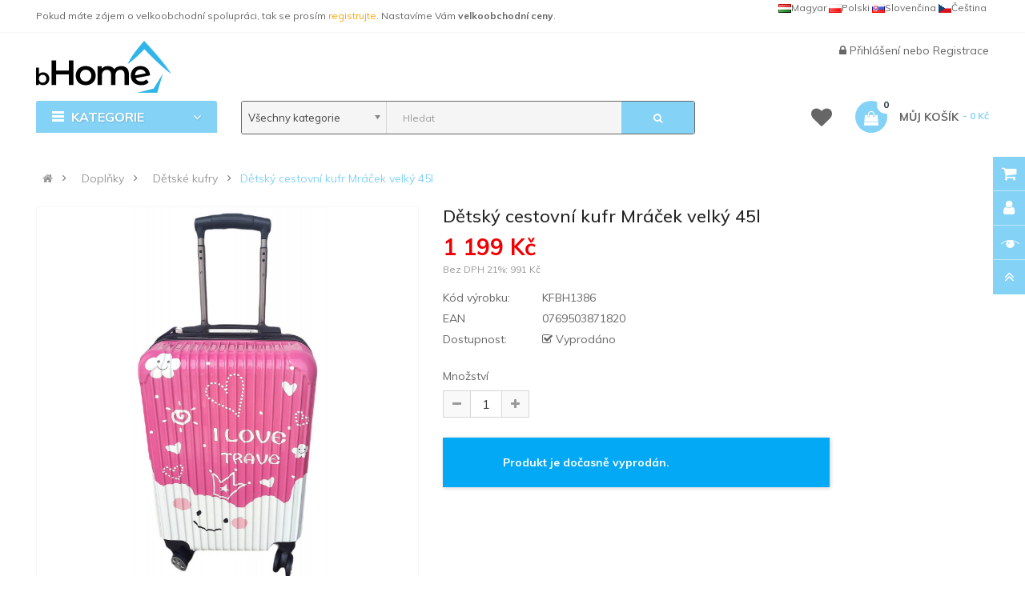

--- FILE ---
content_type: text/html; charset=utf-8
request_url: https://www.bhome.cz/detsky-cestovni-kufr-mracek-velky-45l-kfbh1386.html
body_size: 21889
content:
<!DOCTYPE html>
<html dir="ltr" lang="cs">
<head>

                                     
                 
                
                                     
                 
                
                                     
                    <script type="application/ld+json">{"@context": "http://schema.org/","@type": "Product","name": "Dětský cestovní kufr Mráček velký 45l","image": ["https://www.bhome.cz/image/cache/catalog/produkty/doplnky/bhome/detske-kufry/KFBH1386-detsky-cestovni-kufr-mracek-velky-45l-A-800x800.jpg","https://www.bhome.cz/image/cache/catalog/produkty/doplnky/bhome/detske-kufry/KFBH1386-detsky-cestovni-kufr-mracek-velky-45l-A-800x800.jpg","https://www.bhome.cz/image/cache/catalog/produkty/doplnky/bhome/detske-kufry/KFBH1386-detsky-cestovni-kufr-mracek-velky-45l-B-800x800.jpg","https://www.bhome.cz/image/cache/catalog/produkty/doplnky/bhome/detske-kufry/KFBH1386-detsky-cestovni-kufr-mracek-velky-45l-C-800x800.jpg","https://www.bhome.cz/image/cache/catalog/produkty/doplnky/bhome/detske-kufry/KFBH1386-detsky-cestovni-kufr-mracek-velky-45l-D-800x800.jpg" ],"description": "Dětsk&yacute; cestovn&iacute; kufr s motivem roztomil&eacute;ho mr&aacute;čku je perfektn&iacute;m společn&iacute;kem pro mal&eacute; cestovatele, kteř&iacute; miluj&iacute; radost a dobrodružstv&iacute;.Tento kufr zaujme sv&yacute;m vesel&yacute;m designem s růžov&yacute;m pozad&iacute;m, srd&iacute;čky, květinami a usměvav&yacute;m mr&aacute;čkem s korunkou. Jasn&eacute; barvy a hrav&eacute; motivy přin&aacute;&scaron;ej&iacute; radost a nad&scaron;en&iacute; do každ&eacute; cesty. Kufr je ide&aacute;ln&iacute; pro pr&aacute;zdninov&eacute; v&yacute;lety, n&aacute;v&scaron;těvy u kamar&aacute;dů nebo rodinn&eacute; cesty.Kufr je vybaven čtyřmi hladce otočn&yacute;mi kolečky a teleskopickou rukojet&iacute;, což zaji&scaron;ťuje snadnou manipulaci i pro nejmen&scaron;&iacute; cestovatele. Vyroben&yacute; z kvalitn&iacute;ho ABS plastu a polykarbon&aacute;tu, je odoln&yacute; proti po&scaron;kozen&iacute; a chr&aacute;n&iacute; obsah kufru během přepravy. Dva zipy poskytuj&iacute; bezpečn&eacute; uzavřen&iacute;. Vnitřn&iacute; uspoř&aacute;d&aacute;n&iacute; kufru nab&iacute;z&iacute; pod&scaron;&iacute;vku a organiz&eacute;ry včetně bezpečnostn&iacute;ch p&aacute;sů, kter&eacute; pom&aacute;haj&iacute; udržet věci přehledně uspoř&aacute;dan&eacute; a na m&iacute;stě i při manipulaci s kufrem při přemisťov&aacute;n&iacute;. Integrovan&yacute; kombinačn&iacute; z&aacute;mek&amp;nbsp;na bočn&iacute; straně kufru umožňuje uzamčen&iacute; kufru proti nechtěn&eacute;mu otevřen&iacute;.Kufr je navržen tak, aby splňoval rozměrov&eacute; požadavky vět&scaron;iny leteck&yacute;ch společnost&iacute; pro kabinov&aacute; zavazadla. D&iacute;ky sv&yacute;m rozměrům a lehk&eacute; konstrukci&amp;nbsp;Je tento kufr ide&aacute;ln&iacute; i pro cestov&aacute;n&iacute; letadlem, vlakem, autem i autobusem. Dětsk&yacute; cestovn&iacute; kufr s motivem usměvav&eacute;ho mr&aacute;čku poskytne va&scaron;emu d&iacute;těti v&scaron;e potřebn&eacute; pro pohodln&eacute; a radostn&eacute; cestov&aacute;n&iacute;, ať už se vyd&aacute; kamkoli.Vlastnostiodoln&yacute; materi&aacute;l4 otočn&aacute; kolečkav&yacute;suvn&aacute; rukojeťprůhledn&aacute; ochrann&aacute; f&oacute;lie na povrchu kufru (před použit&iacute;m vhodn&eacute; odstranit)vnitřn&iacute; organiz&eacute;r a bezpečnostn&iacute; popruhyvhodn&yacute; do letadla - kabinov&eacute; zavazadlointegrovan&yacute; kombinačn&iacute; z&aacute;mekMateri&aacute;lABS plast&amp;nbsp;Rozměryv&yacute;&scaron;ka 56 cm&scaron;&iacute;řka 34 cmhloubka 24 cmv&yacute;&scaron;ka s vysunut&yacute;m madlem max. 97 cm&amp;nbsp;Postup použit&iacute; kombinanč&iacute;ho z&aacute;mkuz&aacute;mek se ovl&aacute;d&aacute;&amp;nbsp;kombinac&iacute; tř&iacute; č&iacute;sel a jednoduch&yacute;m tlač&iacute;tkem. Z&aacute;mek m&aacute; v tov&aacute;rn&iacute;m nastaven&iacute; uložen&yacute;&amp;nbsp;v&yacute;choz&iacute; k&oacute;d 0-0-0. Pro&amp;nbsp;změnu č&iacute;seln&eacute;ho k&oacute;du&amp;nbsp;stač&iacute;&amp;nbsp;držet tlač&iacute;tko v poloze otevřen&eacute;ho kufru a otočit č&iacute;seln&iacute;ky&amp;nbsp;na požadovanou kombinaci.&amp;nbsp;Po uvolněn&iacute; tlač&iacute;tka&amp;nbsp;se nov&aacute; č&iacute;seln&aacute; kombinace&amp;nbsp;automaticky ulož&iacute;.","productID": "KFBH1386","sku": "KFBH1386","mpn": "0769503871820","brand": { "@type": "Brand", "name": "bHome" },"aggregateRating": { "@type": "AggregateRating", "ratingValue": "4.4", "reviewCount": "5" },"offers": {"@type": "Offer", "priceCurrency": "CZK", "price": "1199","priceValidUntil": "2025-12-31","availability": "http://schema.org/SoldOut", "url":"https://www.bhome.cz/detsky-cestovni-kufr-mracek-velky-45l-kfbh1386.html" }}</script> 
                     
                    <script type="application/ld+json">{"@context": "http://schema.org/","@type": "BreadcrumbList","itemListElement": [{"@type": "ListItem", "position": 1, "name": "Doplňky", "item": "https://www.bhome.cz/doplnky.html" },{"@type": "ListItem", "position": 2, "name": "Dětské kufry", "item": "https://www.bhome.cz/detske-kufry.html" },{"@type": "ListItem", "position": 3, "name": "Dětský cestovní kufr Mráček velký 45l", "item": "https://www.bhome.cz/detsky-cestovni-kufr-mracek-velky-45l-kfbh1386.html" } ]}</script> 
                     
                				
<meta charset="UTF-8" />
<meta http-equiv="X-UA-Compatible" content="IE=edge">
<title>Dětský cestovní kufr Mráček velký 45l | bHome.cz</title>
<base href="https://www.bhome.cz/" />


<meta name="viewport" content="width=device-width, initial-scale=1"> 
<meta name="description" content="Dětský cestovní kufr s motivem roztomilého mráčku je perfektním společníkem pro malé cestovatele , kteří milují radost a dobrodružství. Tento kufr zaujme svým veselým designem s růžovým pozadím , srdíčky, květinami a usměvavým mrá" /><meta name="keywords" content="dětský kufr, cestovní kufr, 45l kufr, kufr s motivem, dětské zavazadlo, cestování s dětmi, kufr Mráček, velký kufr, dětský cestovní kufr, zavazadlo pro děti, " /><!--[if IE]><meta http-equiv="X-UA-Compatible" content="IE=edge,chrome=1"><![endif]-->


 
<link rel="alternate" hreflang="cs-CZ" href="https://www.bhome.cz/detsky-cestovni-kufr-mracek-velky-45l-kfbh1386.html" /> 
 
<link rel="alternate" hreflang="sk-SK" href="https://www.bhome.sk/sk-detsky-cestovny-kufor-mracik-velky-45l-kfbh1386.html" /> 


<link rel="apple-touch-icon" sizes="180x180" href="/image/catalog/favicon/apple-touch-icon.png">
<link rel="icon" type="image/png" sizes="32x32" href="/image/catalog/favicon/favicon-32x32.png">
<link rel="icon" type="image/png" sizes="16x16" href="/image/catalog/favicon/favicon-16x16.png">
<link rel="manifest" href="/image/catalog/favicon/site.webmanifest">
<link rel="mask-icon" href="/image/catalog/favicon/safari-pinned-tab.svg" color="#5bbad5">
<link rel="shortcut icon" href="/image/catalog/favicon/favicon.ico">
<meta name="msapplication-TileColor" content="#da532c">
<meta name="msapplication-config" content="/image/catalog/favicon/browserconfig.xml">
<meta name="theme-color" content="#ffffff">
<link rel="stylesheet" href="catalog/view/javascript/font-awesome5.12/css/all.min.css">
 






   















                                  



<link rel="stylesheet" href="catalog/view/javascript/bootstrap/css/bootstrap.min.css">
<link rel="stylesheet" href="catalog/view/javascript/font-awesome/css/font-awesome.min.css">
<link rel="stylesheet" href="catalog/view/javascript/soconfig/css/lib.css">
<link rel="stylesheet" href="catalog/view/theme/so-emarket/css/ie9-and-up.css">
<link rel="stylesheet" href="catalog/view/theme/so-emarket/css/custom.css">
<link rel="stylesheet" href="catalog/view/javascript/so_call_for_price/css/jquery.fancybox.css">
<link rel="stylesheet" href="catalog/view/javascript/so_call_for_price/css/style.css">
<link rel="stylesheet" href="catalog/view/javascript/soconfig/css/lightslider.css">
<link rel="stylesheet" href="catalog/view/javascript/jquery/datetimepicker/bootstrap-datetimepicker.min.css">
<link rel="stylesheet" href="catalog/view/javascript/so_tools/css/style.css">
<link rel="stylesheet" href="catalog/view/javascript/so_newletter_custom_popup/css/style.css">
<link rel="stylesheet" href="catalog/view/javascript/so_page_builder/css/shortcodes.css">
<link rel="stylesheet" href="catalog/view/javascript/so_page_builder/css/style_render_35.css">
<link rel="stylesheet" href="catalog/view/javascript/so_page_builder/css/style.css">
<link rel="stylesheet" href="catalog/view/javascript/so_countdown/css/style.css">
<link rel="stylesheet" href="catalog/view/javascript/so_megamenu/so_megamenu.css">
<link rel="stylesheet" href="catalog/view/javascript/so_megamenu/wide-grid.css">
<link rel="stylesheet" href="catalog/view/javascript/so_searchpro/css/chosen.css">
<link rel="stylesheet" href="catalog/view/javascript/so_searchpro/css/so_searchpro.css">
<link rel="stylesheet" href="catalog/view/javascript/soconfig/css/owl.carousel.css">
<link rel="stylesheet" href="catalog/view/javascript/so_sociallogin/css/so_sociallogin.css">
<link rel="stylesheet" href="catalog/view/theme/so-emarket/js/xbreadcrumbs.css">
<link rel="stylesheet" href="catalog/view/theme/so-emarket/css/layout1/modra.css">
<link rel="stylesheet" href="catalog/view/theme/so-emarket/css/header/header1.css">
<link rel="stylesheet" href="catalog/view/theme/so-emarket/css/footer/footer1.css">
<link rel="stylesheet" href="catalog/view/theme/so-emarket/css/responsive.css">

<script src="catalog/view/theme/so-emarket//minify/fa52bee2a22eff8a970bdddfd0e1fea7.js"></script>
<script src="catalog/view/javascript/jquery/datetimepicker/moment/moment-with-locales.min.js"></script>
<script src="catalog/view/javascript/so_instagram_gallery/js/jquery.fancybox.js"></script>
<script src="catalog/view/javascript/jquery/datetimepicker/moment/moment-with-locales.min.js"></script>



 <link href='https://fonts.googleapis.com/css?family=Muli:300,400,400i,500,500i,700&amp;display=swap' rel='stylesheet' type='text/css'>  	
 <link href='https://fonts.googleapis.com/css?family=Muli:300,400,400i,500,500i,700&amp;display=swap' rel='stylesheet' type='text/css'>  	
 	
	<style type="text/css">
		 body, #wrapper{font-family:'Muli', sans-serif}
		 
	</style>
 
 
 


    <style type="text/css">.megamenu .fasss {
    font-size: 15px;
    margin-left: -10px;
    padding-left: 0;
    padding-right: 1px;
    width: 23px;
}
.container-megamenu.vertical .fa-angle-right {
    float: right;
    margin-right: -23px;
}
.container-megamenu.vertical ul.megamenu  li  a strong {
    text-transform: none;
}
.container-megamenu.vertical .vertical-wrapper ul.megamenu  li {
    padding: 0px 15px 0px 5px;
}
.container-megamenu.vertical ul.megamenu  li a strong i {
    width: 20px;
}
.content-aside .module .modcontent {
    padding: 15px 5px;
}
.module.so_filter_wrap .modcontent .so-filter-content-opts-container .so-filter-option label {
    text-transform: none;
}
.category-featured .ltabs-wrap .wap-listing-tabs .product-item-container .right-block {
    text-align: left; 
    height:174px;
}
.products-list .product-grid .product-item-container .left-block img {
   margin-top:10px;
}
#so-groups .form-content .form-box .product-thumb .caption h4 a {
    display: block;
    overflow: hidden;
    text-overflow: ellipsis;
    text-transform: none;
    white-space: nowrap;
}
#input-payment-zone, #input-shipping-zone, #input-payment-fax {
visibility: hidden;
}
.product-view .content-product-left .full_slider .thumbnail.active {
    padding: 1px;
}
/*.product-view .content-product-left .large-image {
width:400px;
height:400px;
}*/
.typeheader-1 {
    background-color: #FFF;
}
.typeheader-1 .header-middle {
    margin: 0px 0px;
}
.typeheader-1 .header-top {
    border-bottom: 1px solid rgba(155, 155, 155, 0.1);
}
.typeheader-1 .welcome-msg {
    color: #666;
}

.typeheader-1 .container-megamenu.horizontal ul.megamenu li  a {
    color: #666;
}
.common-home .typeheader-1 .container-megamenu.horizontal ul.megamenu li.home a {
  color: #666;
}
.typeheader-1 .signin-w ul li a, .typeheader-1 .signin-w {
    color: #666;
}

.typeheader-1 .wishlist-comp li a.top-link-wishlist::before {
    color: #666;
}
.typeheader-1 .shopping_cart .btn-shopping-cart .top_cart .shopcart-inner {
    color: #666;
}
.typefooter-1 .footer-top, .typefooter-1 .copyright-w {
    background-color: #778899;
}
.typeheader-1 #sosearchpro .search input {
    background-color: #F5F5F5;
}
.typeheader-1 #sosearchpro .search {
    border: thin solid;
}
.refine-search__content .refine-search__subitem {
    height: 171px;
}
@media (max-width: 992px) {
.bannerboktablet{
padding-top:0px !important;
}
}
.typeheader-1 .navbar-logo {
    padding-top: 10px;
    padding-bottom: 10px;
}
.price {
    color: #f00000;
}
.label-new{
    background-color: #FC6A03;
}
.price .price-new, .price span.price {
    color: #f00000;
}
 </style>
 

 


<link href="https://www.bhome.cz/detsky-cestovni-kufr-mracek-velky-45l-kfbh1386.html" rel="canonical" /><link href="https://www.bhome.cz/image/catalog/cart.png" rel="icon" />		


 	


		  
<!--[if reset_cache_status]><meta The Clear Theme (Twig) and SASS cache is Enabled /><![endif]--> 
		  
</head>

		

			 

		
	
<body class="product-product ltr layout-1">
                				                <noscript><iframe src="https://www.googletagmanager.com/ns.html?id=GTM-N7MGNRH" height="0" width="0" style="display:none;visibility:hidden"></iframe></noscript>
				                <div id="wrapper" class="wrapper-fluid banners-effect-6">  
 
	

		 


<div class="so-pre-loader no-pre-loader"><div class="so-loader-line" id="line-load"></div></div>

	
<header id="header" class="variant typeheader-1">
	  
	<div class="header-top hidden-compact">
		<div class="container">
			<div class="row">
				<div class="header-top-left col-lg-7 col-md-8 col-sm-6 col-xs-4">
											<div class="hidden-sm hidden-xs welcome-msg">
															Pokud máte zájem o velkoobchodní spolupráci, tak se prosím <a style="color:orange;" href="/info-velkoobchod-detsky-nabytek-povleceni-detske-zbozi.html">registrujte</a>. Nastavíme Vám <b>velkoobchodní ceny</b>.
							 
						</div>
										<ul class="top-link list-inline hidden-lg hidden-md">
						<li class="account" id="my_account"><a href="https://www.bhome.cz/index.php?route=account/account" title="Můj účet " class="btn-xs dropdown-toggle" data-toggle="dropdown"> <span class="hidden-xs">Můj účet </span> <span class="fa fa-caret-down"></span></a>
							<ul class="dropdown-menu">
									<li><a href="https://www.bhome.cz/index.php?route=account/wishlist"  title="Seznam přání (0)">Seznam přání (0)</a></li>
									<li><a href="https://www.bhome.cz/index.php?route=product/compare" title="Porovnat">Porovnat</a></li>
								
						            <li><a href="https://www.bhome.cz/index.php?route=account/register">Registrace</a></li>
						            <li><a href="https://www.bhome.cz/index.php?route=account/login">Přihlášení</a></li>
					            															
							</ul>
						</li>	
						
						 
					</ul>
							
				</div>
				<div class="header-top-right collapsed-block col-lg-5 col-md-4 col-sm-6 col-xs-8">	
										<ul class="top-link list-inline lang-curr">
												 <li class="language"><div class="pull-left">
  
<div class="btn-group"> 
 
<a href="https://www.bhome.cz/detsky-cestovni-kufr-mracek-velky-45l-kfbh1386.html" title="Dětský cestovní kufr Mráček velký 45l" hreflang=cs-CZ style="line-height:20px;float:right;padding-right:3px;"><img data-src="catalog/language/cs-cz/cs-cz.png" src="catalog/language/cs-cz/cs-cz.png" data-sizes="auto" class="lazyautosizes lazyloaded" sizes="80px">Čeština</a>  
 
<a href="https://www.bhome.sk/sk-detsky-cestovny-kufor-mracik-velky-45l-kfbh1386.html" title="Detský cestovný kufor Mráčik veľký 45l" hreflang=sk-SK style="line-height:20px;float:right;padding-right:3px;"><img data-src="catalog/language/sk-sk/sk-sk.png" src="catalog/language/sk-sk/sk-sk.png" data-sizes="auto" class="lazyautosizes lazyloaded" sizes="80px">Slovenčina</a>  
 
<a href="https://www.b-home.pl/" title="b-home.pl" hreflang=pl-PL style="line-height:20px;float:right;padding-right:3px;"><img data-src="catalog/language/pl-pl/pl-pl.png" src="catalog/language/pl-pl/pl-pl.png" data-sizes="auto" class="lazyautosizes lazyloaded" sizes="80px">Polski</a>  
 
<a href="https://www.b-home.hu/" title="b-home.hu" hreflang=hu-HU style="line-height:20px;float:right;padding-right:3px;"><img data-src="catalog/language/hu-hu/hu-hu.png" src="catalog/language/hu-hu/hu-hu.png" data-sizes="auto" class="lazyautosizes lazyloaded" sizes="80px">Magyar</a>  
</div>

 
</div>
 </li>				
					</ul>				
					 					
					
				
				</div>
			</div>
		</div>
	</div>
	
	 
	<div class="header-middle">
		<div class="container">
			<div class="row">			
				<div class="navbar-logo col-lg-2 col-md-2 col-sm-12 col-xs-12">
					<div class="logo">
				   								   <a href="https://www.bhome.cz/"><img class="lazyload" data-sizes="auto" src="[data-uri]" data-src="https://www.bhome.cz/image/catalog/logo/logo.png" title="bHome.cz" alt="bHome.cz" /></a>
			    
        
				   	</div>
				</div>
				
				<div class="main-menu col-lg-6 col-md-7">					
														
				</div>
				<div class="middle-right col-lg-4 col-md-3 col-sm-6 col-xs-8">					
										
					<div class="signin-w font-title hidden-sm hidden-xs">
						
						<ul class="signin-link">							
							   
								<li class="log login"><i class="fa fa-lock"></i> <a class="link-lg" href="https://www.bhome.cz/index.php?route=account/login ">Přihlášení </a> nebo <a href="https://www.bhome.cz/index.php?route=account/register">Registrace</a></li>								
							  			
						</ul>						
					</div>
				</div>
			</div>
		</div>
	</div>

	<div class="header-bottom">
		<div class="container">
			<div class="row">
				<div class="bottom1 menu-vertical col-lg-2 col-md-3 col-sm-3">
					  <div class="responsive megamenu-style-dev">
		<div class="so-vertical-menu no-gutter">
		
		<nav class="navbar-default">
		<div class="container-megamenu   vertical">
					<div id="menuHeading">
				<div class="megamenuToogle-wrapper">
					<div class="megamenuToogle-pattern">
						<div class="container">
							<div><span></span><span></span><span></span></div>
							 Kategorie 
						</div>
					</div>
				</div>
			</div>
			<div class="navbar-header">
				<button type="button" id="show-verticalmenu" data-toggle="collapse"  class="navbar-toggle">
					<!-- <span class="icon-bar"></span>
					<span class="icon-bar"></span>
					<span class="icon-bar"></span> -->
					<i class="fa fa-bars"></i>
					<span> Kategorie </span>
				</button>
			</div>
		
					<div class="vertical-wrapper">
		
					<span id="remove-verticalmenu" class="fa fa-times"></span>
		
			<div class="megamenu-pattern">
				<div class="container">
					<ul class="megamenu"
					data-transition="slide" data-animationtime="200">
													<li class="home">
								<a href="https://www.bhome.cz/">
																	<i class="fa fa-home"></i>
																</a>
							</li>
												
																																																
																													
							
							
																						
																						
							
							
							
							
														
															<li class="item-vertical  css-menu" >
									<p class='close-menu'></p>
									                    								 		<a href="https://www.bhome.cz/darkove-sady.html" class="clearfix" >
											<span>
												<strong><i class="fas fa-gift"></i>Dárkové sady</strong>
											</span>
											
										</a>
                    									
																	</li>							
																																																							
																													
							
							
																						
																						
							
																																															
							
							
														
															<li class="item-vertical  css-menu with-sub-menu hover" >
									<p class='close-menu'></p>
									                    										<a href="https://www.bhome.cz/detsky-nabytek.html" class="clearfix" >
										
											<span>
												<strong><i class="fas fa-couch"></i>Dětský nábytek</strong>
											</span>
											
											<b class='fa fa-angle-right' ></b>
										</a>
                    									
																														<div class="sub-menu" style="width:250px">
										
										<div class="content">
											<div class="row">
																																																																													<div class="col-sm-12">
																													<div class="categories"><div class="row"><div class="col-sm-12 hover-menu"><div class="menu"><ul><li><a href="https://www.bhome.cz/boxy-na-hracky.html" onclick="window.location = 'https://www.bhome.cz/boxy-na-hracky.html';" class="main-menu">Boxy na hračky</a></li><li><a href="https://www.bhome.cz/detska-kresilka.html" onclick="window.location = 'https://www.bhome.cz/detska-kresilka.html';" class="main-menu">Dětská křesílka</a></li><li><a href="https://www.bhome.cz/detske-pohovky.html" onclick="window.location = 'https://www.bhome.cz/detske-pohovky.html';" class="main-menu">Dětské pohovky</a></li><li><a href="https://www.bhome.cz/detske-stany-a-domecky.html" onclick="window.location = 'https://www.bhome.cz/detske-stany-a-domecky.html';" class="main-menu">Dětské stany a domečky</a></li><li><a href="https://www.bhome.cz/detske-stoly-a-zidle.html" onclick="window.location = 'https://www.bhome.cz/detske-stoly-a-zidle.html';" class="main-menu">Dětské stoly a židle</a></li><li><a href="https://www.bhome.cz/komody-a-truhly.html" onclick="window.location = 'https://www.bhome.cz/komody-a-truhly.html';" class="main-menu">Komody a truhly</a></li></ul></div></div></div></div>
																											
													</div>
																							</div>
										</div>				
										</div>			
																	</li>							
																																																							
																													
							
							
																						
																						
							
																																															
							
							
														
															<li class="item-vertical  css-menu with-sub-menu hover" >
									<p class='close-menu'></p>
									                    										<a href="https://www.bhome.cz/detske-obleceni.html" class="clearfix" >
										
											<span>
												<strong><i class="fas fa-tshirt"></i>Dětské oblečení</strong>
											</span>
											
											<b class='fa fa-angle-right' ></b>
										</a>
                    									
																														<div class="sub-menu" style="width:250px">
										
										<div class="content">
											<div class="row">
																																																																													<div class="col-sm-12">
																													<div class="categories"><div class="row"><div class="col-sm-12 hover-menu"><div class="menu"><ul><li><a href="https://www.bhome.cz/detske-mikiny.html" onclick="window.location = 'https://www.bhome.cz/detske-mikiny.html';" class="main-menu">Dětské mikiny</a></li><li><a href="https://www.bhome.cz/detske-ponozky.html" onclick="window.location = 'https://www.bhome.cz/detske-ponozky.html';" class="main-menu">Dětské ponožky</a></li><li><a href="https://www.bhome.cz/detska-pyzama.html" onclick="window.location = 'https://www.bhome.cz/detska-pyzama.html';" class="main-menu">Dětská pyžama</a></li><li><a href="https://www.bhome.cz/detske-zupany.html" onclick="window.location = 'https://www.bhome.cz/detske-zupany.html';" class="main-menu">Dětské župany</a></li></ul></div></div></div></div>
																											
													</div>
																							</div>
										</div>				
										</div>			
																	</li>							
																																																							
																													
							
							
																						
																						
							
																																															
							
							
														
															<li class="item-vertical  css-menu with-sub-menu hover" >
									<p class='close-menu'></p>
									                    										<a href="https://www.bhome.cz/doplnky.html" class="clearfix" >
										
											<span>
												<strong><i class="fas fa-shopping-basket"></i>Doplňky</strong>
											</span>
											
											<b class='fa fa-angle-right' ></b>
										</a>
                    									
																														<div class="sub-menu" style="width:250px">
										
										<div class="content">
											<div class="row">
																																																																													<div class="col-sm-12">
																													<div class="categories"><div class="row"><div class="col-sm-12 hover-menu"><div class="menu"><ul><li><a href="https://www.bhome.cz/cestovni-doplnky.html" onclick="window.location = 'https://www.bhome.cz/cestovni-doplnky.html';" class="main-menu">Cestovní doplňky</a></li><li><a href="https://www.bhome.cz/detske-hodiny.html" onclick="window.location = 'https://www.bhome.cz/detske-hodiny.html';" class="main-menu">Dětské hodiny</a></li><li><a href="https://www.bhome.cz/detske-kufry.html" onclick="window.location = 'https://www.bhome.cz/detske-kufry.html';" class="main-menu">Dětské kufry</a></li></ul></div></div></div></div>
																											
													</div>
																							</div>
										</div>				
										</div>			
																	</li>							
																																																							
																													
							
							
																						
																						
							
																																															
							
							
														
															<li class="item-vertical  css-menu with-sub-menu hover" >
									<p class='close-menu'></p>
									                    										<a href="https://www.bhome.cz/hracky.html" class="clearfix" >
										
											<span>
												<strong><i class="fas fa-gamepad"></i>Hračky</strong>
											</span>
											
											<b class='fa fa-angle-right' ></b>
										</a>
                    									
																														<div class="sub-menu" style="width:250px">
										
										<div class="content">
											<div class="row">
																																																																													<div class="col-sm-12">
																													<div class="categories"><div class="row"><div class="col-sm-12 hover-menu"><div class="menu"><ul><li><a href="https://www.bhome.cz/bublifuky.html" onclick="window.location = 'https://www.bhome.cz/bublifuky.html';" class="main-menu">Bublifuky</a></li><li><a href="https://www.bhome.cz/edukacni-hracky.html" onclick="window.location = 'https://www.bhome.cz/edukacni-hracky.html';" class="main-menu">Edukační hračky</a></li><li><a href="https://www.bhome.cz/figurky-a-postavicky.html" onclick="window.location = 'https://www.bhome.cz/figurky-a-postavicky.html';" class="main-menu">Figurky a postavičky</a></li><li><a href="https://www.bhome.cz/interaktivni-hracky.html" onclick="window.location = 'https://www.bhome.cz/interaktivni-hracky.html';" class="main-menu">Interaktivní hračky</a></li><li><a href="https://www.bhome.cz/hry-na-profese.html" onclick="window.location = 'https://www.bhome.cz/hry-na-profese.html';" class="main-menu">Hry na profese<b class="fa fa-angle-right"></b></a><ul><li><a href="https://www.bhome.cz/kosmeticka-kadernice.html" onclick="window.location = 'https://www.bhome.cz/kosmeticka-kadernice.html';">Kosmetička, kadeřnice</a></li></ul></li><li><a href="https://www.bhome.cz/kolobezky.html" onclick="window.location = 'https://www.bhome.cz/kolobezky.html';" class="main-menu">Koloběžky</a></li><li><a href="https://www.bhome.cz/magneticke-stavebnice.html" onclick="window.location = 'https://www.bhome.cz/magneticke-stavebnice.html';" class="main-menu">Magnetické stavebnice</a></li><li><a href="https://www.bhome.cz/nerf-pistole.html" onclick="window.location = 'https://www.bhome.cz/nerf-pistole.html';" class="main-menu">NERF pistole</a></li><li><a href="https://www.bhome.cz/plysove-hracky.html" onclick="window.location = 'https://www.bhome.cz/plysove-hracky.html';" class="main-menu">Plyšové hračky</a></li><li><a href="https://www.bhome.cz/prenosne-tiskarny.html" onclick="window.location = 'https://www.bhome.cz/prenosne-tiskarny.html';" class="main-menu">Přenosné tiskárny</a></li><li><a href="https://www.bhome.cz/skateboardy.html" onclick="window.location = 'https://www.bhome.cz/skateboardy.html';" class="main-menu">Skateboardy</a></li><li><a href="https://www.bhome.cz/slizy-pisky-a-plasteliny.html" onclick="window.location = 'https://www.bhome.cz/slizy-pisky-a-plasteliny.html';" class="main-menu">Slizy, písky a plastelíny</a></li><li><a href="https://www.bhome.cz/vodni-pistole.html" onclick="window.location = 'https://www.bhome.cz/vodni-pistole.html';" class="main-menu">Vodní pistole</a></li></ul></div></div></div></div>
																											
													</div>
																							</div>
										</div>				
										</div>			
																	</li>							
																																																							
																													
							
							
																						
																						
							
																																															
							
							
														
															<li class="item-vertical  css-menu with-sub-menu hover" >
									<p class='close-menu'></p>
									                    										<a href="https://www.bhome.cz/chovatelske-potreby.html" class="clearfix" >
										
											<span>
												<strong><i class="fas fa-paw"></i>Chovatelské potřeby</strong>
											</span>
											
											<b class='fa fa-angle-right' ></b>
										</a>
                    									
																														<div class="sub-menu" style="width:250px">
										
										<div class="content">
											<div class="row">
																																																																													<div class="col-sm-12">
																													<div class="categories"><div class="row"><div class="col-sm-12 hover-menu"><div class="menu"><ul><li><a href="https://www.bhome.cz/pelisky.html" onclick="window.location = 'https://www.bhome.cz/pelisky.html';" class="main-menu">Pelíšky</a></li></ul></div></div></div></div>
																											
													</div>
																							</div>
										</div>				
										</div>			
																	</li>							
																																																							
																													
							
							
																						
																						
							
																																															
							
							
														
															<li class="item-vertical  css-menu with-sub-menu hover" >
									<p class='close-menu'></p>
									                    										<a href="https://www.bhome.cz/luzkoviny.html" class="clearfix" >
										
											<span>
												<strong><i class="fas fa-bed"></i>Lůžkoviny</strong>
											</span>
											
											<b class='fa fa-angle-right' ></b>
										</a>
                    									
																														<div class="sub-menu" style="width:250px">
										
										<div class="content">
											<div class="row">
																																																																													<div class="col-sm-12">
																													<div class="categories"><div class="row"><div class="col-sm-12 hover-menu"><div class="menu"><ul><li><a href="https://www.bhome.cz/chranice-matraci.html" onclick="window.location = 'https://www.bhome.cz/chranice-matraci.html';" class="main-menu">Chrániče matrací</a></li><li><a href="https://www.bhome.cz/mantinely-do-postylek.html" onclick="window.location = 'https://www.bhome.cz/mantinely-do-postylek.html';" class="main-menu">Mantinely do postýlek</a></li><li><a href="https://www.bhome.cz/povleceni.html" onclick="window.location = 'https://www.bhome.cz/povleceni.html';" class="main-menu">Povlečení</a></li><li><a href="https://www.bhome.cz/prosteradla.html" onclick="window.location = 'https://www.bhome.cz/prosteradla.html';" class="main-menu">Prostěradla</a></li></ul></div></div></div></div>
																											
													</div>
																							</div>
										</div>				
										</div>			
																	</li>							
																																																							
																													
							
							
																						
																						
							
																																															
							
							
														
															<li class="item-vertical  css-menu with-sub-menu hover" >
									<p class='close-menu'></p>
									                    										<a href="https://www.bhome.cz/party-a-karneval.html" class="clearfix" >
										
											<span>
												<strong><i class="fas fa-glass"></i>Párty a karneval</strong>
											</span>
											
											<b class='fa fa-angle-right' ></b>
										</a>
                    									
																														<div class="sub-menu" style="width:250px">
										
										<div class="content">
											<div class="row">
																																																																													<div class="col-sm-12">
																													<div class="categories"><div class="row"><div class="col-sm-12 hover-menu"><div class="menu"><ul><li><a href="https://www.bhome.cz/barvy-na-oblicej.html" onclick="window.location = 'https://www.bhome.cz/barvy-na-oblicej.html';" class="main-menu">Barvy na obličej</a></li><li><a href="https://www.bhome.cz/detske-kostymy.html" onclick="window.location = 'https://www.bhome.cz/detske-kostymy.html';" class="main-menu">Dětské kostýmy</a></li><li><a href="https://www.bhome.cz/doplnky-ke-kostymum.html" onclick="window.location = 'https://www.bhome.cz/doplnky-ke-kostymum.html';" class="main-menu">Doplňky ke kostýmům</a></li><li><a href="https://www.bhome.cz/kostymy.html" onclick="window.location = 'https://www.bhome.cz/kostymy.html';" class="main-menu">Kostýmy</a></li><li><a href="https://www.bhome.cz/sady-balonku-a-girlandy.html" onclick="window.location = 'https://www.bhome.cz/sady-balonku-a-girlandy.html';" class="main-menu">Sady balónků a girlandy</a></li></ul></div></div></div></div>
																											
													</div>
																							</div>
										</div>				
										</div>			
																	</li>							
																																																							
																													
							
							
																						
																						
							
																																															
							
							
														
															<li class="item-vertical  css-menu with-sub-menu hover" >
									<p class='close-menu'></p>
									                    										<a href="https://www.bhome.cz/skolni-potreby.html" class="clearfix" >
										
											<span>
												<strong><i class="fas fa-drafting-compass"></i>Školní pořeby</strong>
											</span>
											
											<b class='fa fa-angle-right' ></b>
										</a>
                    									
																														<div class="sub-menu" style="width:250px">
										
										<div class="content">
											<div class="row">
																																																																													<div class="col-sm-12">
																													<div class="categories"><div class="row"><div class="col-sm-12 hover-menu"><div class="menu"><ul><li><a href="https://www.bhome.cz/batohy.html" onclick="window.location = 'https://www.bhome.cz/batohy.html';" class="main-menu">Batohy</a></li><li><a href="https://www.bhome.cz/detske-penezenky.html" onclick="window.location = 'https://www.bhome.cz/detske-penezenky.html';" class="main-menu">Dětské peněženky</a></li><li><a href="https://www.bhome.cz/penaly-a-skolni-pouzdra.html" onclick="window.location = 'https://www.bhome.cz/penaly-a-skolni-pouzdra.html';" class="main-menu">Penály a školní pouzdra</a></li><li><a href="https://www.bhome.cz/privesky-a-klicenky.html" onclick="window.location = 'https://www.bhome.cz/privesky-a-klicenky.html';" class="main-menu">Přívěšky a klíčenky</a></li></ul></div></div></div></div>
																											
													</div>
																							</div>
										</div>				
										</div>			
																	</li>							
																																																							
																													
							
							
																						
																						
							
																																															
							
							
														
															<li class="item-vertical  css-menu with-sub-menu hover" >
									<p class='close-menu'></p>
									                    										<a href="https://www.bhome.cz/zahradni-nabytek.html" class="clearfix" >
										
											<span>
												<strong><i class="fas fa-campground"></i>Zahradní nábytek</strong>
											</span>
											
											<b class='fa fa-angle-right' ></b>
										</a>
                    									
																														<div class="sub-menu" style="width:250px">
										
										<div class="content">
											<div class="row">
																																																																													<div class="col-sm-12">
																													<div class="categories"><div class="row"><div class="col-sm-12 hover-menu"><div class="menu"><ul><li><a href="https://www.bhome.cz/detske-bazeny.html" onclick="window.location = 'https://www.bhome.cz/detske-bazeny.html';" class="main-menu">Dětské bazény</a></li><li><a href="https://www.bhome.cz/lehatka.html" onclick="window.location = 'https://www.bhome.cz/lehatka.html';" class="main-menu">Lehátka</a></li><li><a href="https://www.bhome.cz/nafukovaci-lehatka-plavidla.html" onclick="window.location = 'https://www.bhome.cz/nafukovaci-lehatka-plavidla.html';" class="main-menu">Nafukovací lehátka, plavidla</a></li><li><a href="https://www.bhome.cz/skluzavky.html" onclick="window.location = 'https://www.bhome.cz/skluzavky.html';" class="main-menu">Skluzavky</a></li><li><a href="https://www.bhome.cz/stoly-a-zidle.html" onclick="window.location = 'https://www.bhome.cz/stoly-a-zidle.html';" class="main-menu">Stoly a židle</a></li></ul></div></div></div></div>
																											
													</div>
																							</div>
										</div>				
										</div>			
																	</li>							
																																																							
																													
							
							
							
																						
							
							
							
							
														
															<li class="item-vertical" >
									<p class='close-menu'></p>
									                    									
																	</li>							
																																																							
																													
							
							
							
																						
							
							
							
							
														
															<li class="item-vertical" >
									<p class='close-menu'></p>
									                    									
																	</li>							
																																																							
																													
							
							
							
																						
							
							
							
							
														
															<li class="item-vertical" >
									<p class='close-menu'></p>
									                    									
																	</li>							
																																																							
																													
							
							
							
																						
							
							
							
							
														
															<li class="item-vertical" >
									<p class='close-menu'></p>
									                    									
																	</li>							
																																																							
																													
							
							
							
																						
							
							
							
							
														
															<li class="item-vertical" >
									<p class='close-menu'></p>
									                    									
																	</li>							
																																																							
																													
							
							
							
																						
							
							
							
							
														
															<li class="item-vertical" >
									<p class='close-menu'></p>
									                    									
																	</li>							
																																																							
																													
							
							
							
																						
							
							
							
							
														
															<li class="item-vertical" >
									<p class='close-menu'></p>
									                    									
																	</li>							
																																																							
																													
							
							
							
																						
							
							
							
							
														
															<li class="item-vertical" >
									<p class='close-menu'></p>
									                    									
																	</li>							
																																																							
																													
							
							
							
																						
							
							
							
							
														
															<li class="item-vertical" >
									<p class='close-menu'></p>
									                    									
																	</li>							
																																																							
																													
							
							
							
																						
							
							
							
							
														
															<li class="item-vertical" >
									<p class='close-menu'></p>
									                    									
																	</li>							
																		</ul>
				</div>
			</div>
		</div>
		</div>
	</nav>
			</div>
	</div>

<script type="text/javascript">
	$(document).ready(function() {
		var itemver =  25;
		if(itemver <= $( ".vertical ul.megamenu >li" ).length)
			$('.vertical ul.megamenu').append('<li class="loadmore"><i class="fa fa-plus-square"></i><span class="more-view"> More Categories</span></li>');
		$('.horizontal ul.megamenu li.loadmore').remove();

		var show_itemver = itemver-1 ;
		$('ul.megamenu > li.item-vertical').each(function(i){
			if(i>show_itemver){
					$(this).css('display', 'none');
			}
		});
		$(".megamenu .loadmore").click(function(){
			if($(this).hasClass('open')){
				$('ul.megamenu li.item-vertical').each(function(i){
					if(i>show_itemver){
						$(this).slideUp(200);
						$(this).css('display', 'none');
					}
				});
				$(this).removeClass('open');
				$('.loadmore').html('<i class="fa fa-plus-square"></i><span class="more-view">More Categories</span>');
			}else{
				$('ul.megamenu li.item-vertical').each(function(i){
					if(i>show_itemver){
						$(this).slideDown(200);
					}
				});
				$(this).addClass('open');
				$('.loadmore').html('<i class="fa fa-minus-square"></i><span class="more-view">Close Categories</span>');
			}
		});
	});
</script>
<script>
$(document).ready(function(){
	$('a[href="https://www.bhome.cz/detsky-cestovni-kufr-mracek-velky-45l-kfbh1386.html"]').each(function() {
		$(this).parents('.with-sub-menu').addClass('sub-active');
	});  
});
</script>
		
				</div>
				<div class="bottom2 col-lg-7 col-md-6 col-sm-6">	
					<div class="search-header-w">
						<div class="icon-search hidden-lg hidden-md hidden-sm"><i class="fa fa-search"></i></div>								
						  
<div id="sosearchpro" class="sosearchpro-wrapper so-search">
	 
	
	<form method="GET" action="index.php">
		<div id="search0" class="search input-group form-group">
			 
			<div class="select_category filter_type  icon-select hidden-sm hidden-xs">
				<select class="no-border chosen-select" name="category_id">
					<option value="0">Všechny kategorie </option>
					 
						
						   
							<option value="80 ">Chovatelské potřeby </option>
						 
						
						 
							
							   
								
								<option value="81">&nbsp;&nbsp;&nbsp;Pelíšky </option>
							 
							
																		 
						
						   
							<option value="75 ">Dárkové sady </option>
						 
						
											 
						
						   
							<option value="60 ">Dětské oblečení </option>
						 
						
						 
							
							   
								
								<option value="61">&nbsp;&nbsp;&nbsp;Dětská pyžama </option>
							 
							
													 
							
							   
								
								<option value="83">&nbsp;&nbsp;&nbsp;Dětské kšiltovky </option>
							 
							
													 
							
							   
								
								<option value="79">&nbsp;&nbsp;&nbsp;Dětské mikiny </option>
							 
							
													 
							
							   
								
								<option value="82">&nbsp;&nbsp;&nbsp;Dětské ponožky </option>
							 
							
													 
							
							   
								
								<option value="74">&nbsp;&nbsp;&nbsp;Dětské župany </option>
							 
							
																		 
						
						   
							<option value="1 ">Dětský nábytek </option>
						 
						
						 
							
							   
								
								<option value="19">&nbsp;&nbsp;&nbsp;Boxy na hračky </option>
							 
							
													 
							
							   
								
								<option value="9">&nbsp;&nbsp;&nbsp;Dětská křesílka </option>
							 
							
													 
							
							   
								
								<option value="10">&nbsp;&nbsp;&nbsp;Dětské pohovky </option>
							 
							
													 
							
							   
								
								<option value="25">&nbsp;&nbsp;&nbsp;Dětské stany a domečky </option>
							 
							
													 
							
							   
								
								<option value="8">&nbsp;&nbsp;&nbsp;Dětské stoly a židle </option>
							 
							
													 
							
							   
								
								<option value="4">&nbsp;&nbsp;&nbsp;Komody a truhly </option>
							 
							
																		 
						
						   
							<option value="17 ">Doplňky </option>
						 
						
						 
							
							   
								
								<option value="70">&nbsp;&nbsp;&nbsp;Cestovní doplňky </option>
							 
							
													 
							
							   
								
								<option value="29">&nbsp;&nbsp;&nbsp;Dětské hodiny </option>
							 
							
													 
							
							   
								
								<option value="54">&nbsp;&nbsp;&nbsp;Dětské kufry </option>
							 
							
																		 
						
						   
							<option value="31 ">Hračky </option>
						 
						
						 
							
							   
								
								<option value="66">&nbsp;&nbsp;&nbsp;Bublifuky </option>
							 
							
													 
							
							   
								
								<option value="36">&nbsp;&nbsp;&nbsp;Edukační hračky </option>
							 
							
													 
							
							   
								
								<option value="62">&nbsp;&nbsp;&nbsp;Figurky a postavičky </option>
							 
							
													 
							
							   
								
								<option value="44">&nbsp;&nbsp;&nbsp;Hry na profese </option>
							 
							
							 
								   
									<option value="46 ">&nbsp;&nbsp;&nbsp;&nbsp;&nbsp;&nbsp;Kosmetička, kadeřnice </option>
								 
													 
							
							   
								
								<option value="85">&nbsp;&nbsp;&nbsp;Interaktivní hračky </option>
							 
							
													 
							
							   
								
								<option value="33">&nbsp;&nbsp;&nbsp;Koloběžky </option>
							 
							
													 
							
							   
								
								<option value="86">&nbsp;&nbsp;&nbsp;Kreativní sady </option>
							 
							
													 
							
							   
								
								<option value="63">&nbsp;&nbsp;&nbsp;Magnetické stavebnice </option>
							 
							
													 
							
							   
								
								<option value="78">&nbsp;&nbsp;&nbsp;NERF pistole </option>
							 
							
													 
							
							   
								
								<option value="69">&nbsp;&nbsp;&nbsp;Ostatní </option>
							 
							
													 
							
							   
								
								<option value="58">&nbsp;&nbsp;&nbsp;Plyšové hračky </option>
							 
							
													 
							
							   
								
								<option value="67">&nbsp;&nbsp;&nbsp;Přenosné tiskárny </option>
							 
							
													 
							
							   
								
								<option value="71">&nbsp;&nbsp;&nbsp;Sběratelské karty </option>
							 
							
													 
							
							   
								
								<option value="53">&nbsp;&nbsp;&nbsp;Skateboardy </option>
							 
							
													 
							
							   
								
								<option value="64">&nbsp;&nbsp;&nbsp;Slizy, písky a plastelíny </option>
							 
							
													 
							
							   
								
								<option value="68">&nbsp;&nbsp;&nbsp;Vodní pistole </option>
							 
							
																		 
						
						   
							<option value="11 ">Lůžkoviny </option>
						 
						
						 
							
							   
								
								<option value="26">&nbsp;&nbsp;&nbsp;Chrániče matrací </option>
							 
							
													 
							
							   
								
								<option value="72">&nbsp;&nbsp;&nbsp;Mantinely do postýlek </option>
							 
							
													 
							
							   
								
								<option value="12">&nbsp;&nbsp;&nbsp;Povlečení </option>
							 
							
													 
							
							   
								
								<option value="14">&nbsp;&nbsp;&nbsp;Prostěradla </option>
							 
							
																		 
						
						   
							<option value="23 ">Matrace </option>
						 
						
											 
						
						   
							<option value="55 ">Párty a karneval </option>
						 
						
						 
							
							   
								
								<option value="87">&nbsp;&nbsp;&nbsp;Barvy na obličej </option>
							 
							
													 
							
							   
								
								<option value="56">&nbsp;&nbsp;&nbsp;Dětské kostýmy </option>
							 
							
													 
							
							   
								
								<option value="59">&nbsp;&nbsp;&nbsp;Doplňky ke kostýmům </option>
							 
							
													 
							
							   
								
								<option value="77">&nbsp;&nbsp;&nbsp;Kostýmy </option>
							 
							
													 
							
							   
								
								<option value="57">&nbsp;&nbsp;&nbsp;Sady balónků a girlandy </option>
							 
							
																		 
						
						   
							<option value="34 ">Školní potřeby </option>
						 
						
						 
							
							   
								
								<option value="32">&nbsp;&nbsp;&nbsp;Batohy </option>
							 
							
													 
							
							   
								
								<option value="76">&nbsp;&nbsp;&nbsp;Dětské peněženky </option>
							 
							
													 
							
							   
								
								<option value="35">&nbsp;&nbsp;&nbsp;Penály a školní pouzdra </option>
							 
							
													 
							
							   
								
								<option value="84">&nbsp;&nbsp;&nbsp;Přívěšky a klíčenky </option>
							 
							
																		 
						
						   
							<option value="24 ">Zahradní nábytek </option>
						 
						
						 
							
							   
								
								<option value="42">&nbsp;&nbsp;&nbsp;Dětské bazény </option>
							 
							
													 
							
							   
								
								<option value="39">&nbsp;&nbsp;&nbsp;Lehátka </option>
							 
							
													 
							
							   
								
								<option value="41">&nbsp;&nbsp;&nbsp;Nafukovací lehátka, plavidla </option>
							 
							
													 
							
							   
								
								<option value="40">&nbsp;&nbsp;&nbsp;Skluzavky </option>
							 
							
													 
							
							   
								
								<option value="38">&nbsp;&nbsp;&nbsp;Stoly a židle </option>
							 
							
																						</select>
			</div>
			  
			<input class="autosearch-input form-control" type="text" value="" size="50" autocomplete="off" placeholder="Hledat" name="search">
			<span class="input-group-btn">
				<button type="submit" class="button-search btn btn-default btn-lg" name="submit_search"><i class="fa fa-search"></i> </button>
			</span>
		</div>

		
		<input type="hidden" name="route" value="product/search"/>
	</form>
</div>
<script type="text/javascript">
	jQuery(document).ready(function($) {
		$(".chosen-select").chosen({
			width: '100%'
		});
	})
</script>
<script type="text/javascript">
// Autocomplete */
(function($) {
	$.fn.Soautocomplete = function(option) {
		return this.each(function() {
			this.timer = null;
			this.items = new Array();

			$.extend(this, option);

			$(this).attr('autocomplete', 'off');

			// Focus
			$(this).on('focus', function() {
				this.request();
			});

			// Blur
			$(this).on('blur', function() {
				setTimeout(function(object) {
					object.hide();
				}, 200, this);
			});

			// Keydown
			$(this).on('keydown', function(event) {
				switch(event.keyCode) {
					case 27: // escape
						this.hide();
						break;
					default:
						this.request();
						break;
				}
			});

			// Click
			this.click = function(event) {
				event.preventDefault();

				value = $(event.target).parent().attr('data-value');

				if (value && this.items[value]) {
					this.select(this.items[value]);
				}
			}

			// Show
			this.show = function() {
				var pos = $(this).position();

				$(this).siblings('ul.dropdown-menu').css({
					top: pos.top + $(this).outerHeight(),
					left: pos.left
				});

				$(this).siblings('ul.dropdown-menu').show();
			}

			// Hide
			this.hide = function() {
				$(this).siblings('ul.dropdown-menu').hide();
			}

			// Request
			this.request = function() {
				clearTimeout(this.timer);

				this.timer = setTimeout(function(object) {
					object.source($(object).val(), $.proxy(object.response, object));
				}, 200, this);
			}

			// Response
			this.response = function(json) {
				html = '';

				if (json.length) {
					for (i = 0; i < json.length; i++) {
						this.items[json[i]['value']] = json[i];
					}

					for (i = 0; i < json.length; i++) {
						if (!json[i]['category']) {
						html += '<li class="media" data-value="' + json[i]['value'] + '" title="' + json[i]['label'] + '">';
						if(json[i]['image'] && json[i]['show_image'] && json[i]['show_image'] == 1 ) {
							html += '	<a class="media-left" href="' + json[i]['link'] + '"><img class="pull-left" src="' + json[i]['image'] + '"></a>';
						}

						html += '<div class="media-body">';
						html += '<a href="' + json[i]['link'] + '" title="' + json[i]['label'] + '"><span>' +json[i]['cate_name'] + json[i]['label'] + '</span></a>';
						if(json[i]['price'] && json[i]['show_price'] && json[i]['show_price'] == 1){
							html += '	<div class="box-price">';
							if (!json[i]['special']) {
								html += '<span class="price">Cena : '+json[i]['price']+'</span>';;
							} else {
								html += '</span><span class="price-new">' + json[i]['special'] + '</span>'+'<span class="price-old" style="text-decoration:line-through;">' + json[i]['price']  ;
							}
							
							html += '	</div>';
						}
						html += '</div></li>';
						html += '<li class="clearfix"></li>';
						}
					}

					// Get all the ones with a categories
					var category = new Array();

					for (i = 0; i < json.length; i++) {
						if (json[i]['category']) {
							if (!category[json[i]['category']]) {
								category[json[i]['category']] = new Array();
								category[json[i]['category']]['name'] = json[i]['category'];
								category[json[i]['category']]['item'] = new Array();
							}

							category[json[i]['category']]['item'].push(json[i]);
						}
					}

					for (i in category) {
						html += '<li class="dropdown-header">' + category[i]['name'] + '</li>';

						for (j = 0; j < category[i]['item'].length; j++) {
							html += '<li data-value="' + category[i]['item'][j]['value'] + '"><a href="#">&nbsp;&nbsp;&nbsp;' + category[i]['item'][j]['label'] + '</a></li>';
						}
					}
				}

				if (html) {
					this.show();
				} else {
					this.hide();
				}

				$(this).siblings('ul.dropdown-menu').html(html);
			}

			$(this).after('<ul class="dropdown-menu"></ul>');

		});
	}
})(window.jQuery);

$(document).ready(function() {
	var selector = '#search0';
	var total = 0;
	var showimage = 1;
	var showprice = 1;
	var character = 3    ;
	var height = 70;
	var width = 70;

	$(selector).find('input[name=\'search\']').Soautocomplete({
		delay: 500,
		source: function(request, response) {
			var category_id = $(".select_category select[name=\"category_id\"]").first().val();
			if(typeof(category_id) == 'undefined')
				category_id = 0;
				var limit = 5;
			if(request.length >= character){
				$.ajax({
					url: 'index.php?route=extension/module/so_searchpro/autocomplete&filter_category_id='+category_id+'&limit='+limit+'&width='+width+'&height='+height+'&filter_name='+encodeURIComponent(request),
					dataType: 'json',
					success: function(json) {
						response($.map(json, function(item) {
							total = 0;
							if(item.total){
								total = item.total;
							}

							return {
								price:   item.price,
								special: item.special,
								tax		:     item.tax,
								label:   item.name,
								cate_name:   (item.category_name) ? item.category_name + ' > ' : '',
								image:   item.image,
								link:    item.link,
								minimum:    item.minimum,
								show_price:  showprice,
								show_image:  showimage,
								value:   item.product_id,
							}
						}));
					}
				});
			}
		},
	});
});

</script>

					</div>				
				</div>
				<div class="bottom3 col-lg-3 col-md-3 col-sm-3">
					<div class="shopping_cart">							
					 	<div id="cart" class="btn-shopping-cart">
  
  <a data-loading-text="Načítám... " class="btn-group top_cart dropdown-toggle" data-toggle="dropdown">
    <div class="shopcart">
      <span class="icon-c">
        <i class="fa fa-shopping-bag"></i>
      </span>
      <div class="shopcart-inner">
        <p class="text-shopping-cart">

         Můj košík
        </p>
   
        <span class="total-shopping-cart cart-total-full">
           <span class="items_cart">0</span><span class="items_cart2"> item(s)</span><span class="items_carts"> - 0 Kč </span> 
        </span>
      </div>
    </div>
  </a>
  
  <ul class="dropdown-menu pull-right shoppingcart-box">
        <li>
      <p class="text-center empty">Váš nákupní košík je prázdný!</p>
    </li>
      </ul>
</div>

					</div>	
					<ul class="wishlist-comp hidden-md hidden-sm hidden-xs">
						<!--li class="compare hidden-xs"><a href="https://www.bhome.cz/index.php?route=product/compare"  class="top-link-compare" title="Porovnat "><i class="fa fa-refresh"></i></a></li-->
						<li class="wishlist hidden-xs"><a href="https://www.bhome.cz/index.php?route=account/wishlist" id="wishlist-total" class="top-link-wishlist" title="Seznam přání (0) "><!-- <i class="fa fa-heart"></i> --></a></li>						
					</ul>
						
				</div>				
			</div>
		</div>
	</div>
		
</header>
<div id="socialLogin"></div>

  


<script type="text/javascript">
$(document).ready(function(){
	$('#breadcrumbs-1').xBreadcrumbs();
});
</script>
<div class="breadcrumbs">
	<div class="container">
       <div class="current-name">	  
	    		    		     	  
	      			    
	      		  
	    	  
	      			    
	      		  
	    	  
	      			    
	      		  
	    	  
	      			    
	      		 
	        	Dětský cestovní kufr Mráček velký 45l
	       	  
	    		  	</div>
      <ul class="breadcrumb xbreadcrumbs"  id="breadcrumbs-1">
                <li><a href="https://www.bhome.cz/"><i class="fa fa-home"></i></a></li>
                <li><a href="https://www.bhome.cz/doplnky.html">Doplňky</a></li>
                <li><a href="https://www.bhome.cz/detske-kufry.html">Dětské kufry</a></li>
                <li><a href="https://www.bhome.cz/detsky-cestovni-kufr-mracek-velky-45l-kfbh1386.html">Dětský cestovní kufr Mráček velký 45l</a></li>
              </ul>
    </div>
</div>



 

<div class="content-main container product-detail">
	<div class="row">
		
		
					
			
					    			    				    	
		<div id="content" class="product-view col-sm-12"> 
		
											
				

		<div class="content-product-mainheader clearfix"> 
			<div class="row">	
						<div class="content-product-left  col-md-5 col-sm-12 col-xs-12" >
									<div class="so-loadeding" ></div>
																
<div class="large-image">
	<img itemprop="image" class="product-image-zoom lazyload" data-sizes="auto" src="[data-uri]" data-src="https://www.bhome.cz/image/cache/catalog/produkty/doplnky/bhome/detske-kufry/KFBH1386-detsky-cestovni-kufr-mracek-velky-45l-A-800x800.jpg" data-zoom-image="https://www.bhome.cz/image/cache/catalog/produkty/doplnky/bhome/detske-kufry/KFBH1386-detsky-cestovni-kufr-mracek-velky-45l-A-800x800.jpg" title="Dětský cestovní kufr Mráček velký 45l" alt="Dětský cestovní kufr Mráček velký 45l" />
</div>

<div id="thumb-slider" class="full_slider  contentslider" data-rtl="no" data-autoplay="no"  data-pagination="no" data-delay="4" data-speed="0.6" data-margin="10"  data-items_column0="5" data-items_column1="3" data-items_column2="5" data-items_column3="3" data-items_column4="3" data-arrows="yes" data-lazyload="yes" data-loop="no" data-hoverpause="yes">
			<div class="image-additional">
		<a data-index="0" class="img thumbnail" data-image="https://www.bhome.cz/image/cache/catalog/produkty/doplnky/bhome/detske-kufry/KFBH1386-detsky-cestovni-kufr-mracek-velky-45l-A-800x800.jpg" title="Dětský cestovní kufr Mráček velký 45l">
			<img class="lazyload" data-sizes="auto" src="[data-uri]" data-src="https://www.bhome.cz/image/cache/catalog/produkty/doplnky/bhome/detske-kufry/KFBH1386-detsky-cestovni-kufr-mracek-velky-45l-A-150x150.jpg" title="Dětský cestovní kufr Mráček velký 45l" alt="Dětský cestovní kufr Mráček velký 45l" />
		</a>
		</div>
			<div class="image-additional">
		<a data-index="1" class="img thumbnail" data-image="https://www.bhome.cz/image/cache/catalog/produkty/doplnky/bhome/detske-kufry/KFBH1386-detsky-cestovni-kufr-mracek-velky-45l-B-800x800.jpg" title="Dětský cestovní kufr Mráček velký 45l">
			<img class="lazyload" data-sizes="auto" src="[data-uri]" data-src="https://www.bhome.cz/image/cache/catalog/produkty/doplnky/bhome/detske-kufry/KFBH1386-detsky-cestovni-kufr-mracek-velky-45l-B-270x270.jpg" title="Dětský cestovní kufr Mráček velký 45l" alt="Dětský cestovní kufr Mráček velký 45l" />
		</a>
		</div>
			<div class="image-additional">
		<a data-index="2" class="img thumbnail" data-image="https://www.bhome.cz/image/cache/catalog/produkty/doplnky/bhome/detske-kufry/KFBH1386-detsky-cestovni-kufr-mracek-velky-45l-C-800x800.jpg" title="Dětský cestovní kufr Mráček velký 45l">
			<img class="lazyload" data-sizes="auto" src="[data-uri]" data-src="https://www.bhome.cz/image/cache/catalog/produkty/doplnky/bhome/detske-kufry/KFBH1386-detsky-cestovni-kufr-mracek-velky-45l-C-270x270.jpg" title="Dětský cestovní kufr Mráček velký 45l" alt="Dětský cestovní kufr Mráček velký 45l" />
		</a>
		</div>
			<div class="image-additional">
		<a data-index="3" class="img thumbnail" data-image="https://www.bhome.cz/image/cache/catalog/produkty/doplnky/bhome/detske-kufry/KFBH1386-detsky-cestovni-kufr-mracek-velky-45l-D-800x800.jpg" title="Dětský cestovní kufr Mráček velký 45l">
			<img class="lazyload" data-sizes="auto" src="[data-uri]" data-src="https://www.bhome.cz/image/cache/catalog/produkty/doplnky/bhome/detske-kufry/KFBH1386-detsky-cestovni-kufr-mracek-velky-45l-D-270x270.jpg" title="Dětský cestovní kufr Mráček velký 45l" alt="Dětský cestovní kufr Mráček velký 45l" />
		</a>
		</div>
		</ul>
</div>


<script type="text/javascript"><!--
	$(document).ready(function() {
		var zoomCollection = '.large-image img';
		$( zoomCollection ).elevateZoom({
			//value zoomType (window,inner,lens)
						zoomType        :"none",
						lensSize    :'250',
			easing:false,
			scrollZoom : true,
			gallery:'thumb-slider',
			cursor: 'pointer',
			galleryActiveClass: "active",
		});
		$(zoomCollection).bind('touchstart', function(){
		    $(zoomCollection).unbind('touchmove');
		});
		
				$('.large-image img').magnificPopup({
			items: [
							{src: 'https://www.bhome.cz/image/cache/catalog/produkty/doplnky/bhome/detske-kufry/KFBH1386-detsky-cestovni-kufr-mracek-velky-45l-A-800x800.jpg'},
							{src: 'https://www.bhome.cz/image/cache/catalog/produkty/doplnky/bhome/detske-kufry/KFBH1386-detsky-cestovni-kufr-mracek-velky-45l-B-800x800.jpg'},
							{src: 'https://www.bhome.cz/image/cache/catalog/produkty/doplnky/bhome/detske-kufry/KFBH1386-detsky-cestovni-kufr-mracek-velky-45l-C-800x800.jpg'},
							{src: 'https://www.bhome.cz/image/cache/catalog/produkty/doplnky/bhome/detske-kufry/KFBH1386-detsky-cestovni-kufr-mracek-velky-45l-D-800x800.jpg'},
						],
			gallery: { enabled: true, preload: [0,2] },
			type: 'image',
			mainClass: 'mfp-fade',
			callbacks: {
				open: function() {
											var activeIndex = parseInt($('#thumb-slider .img.active').attr('data-index'));
										var magnificPopup = $.magnificPopup.instance;
					magnificPopup.goTo(activeIndex);
				}
			}

		});
			});
//--></script>

												</div>
        	
						<div class="content-product-right col-md-7 col-sm-12 col-xs-12">

				<div class="title-product">
						 <h1>Dětský cestovní kufr Mráček velký 45l</h1>
					</div>
				
				
														<div class="product_page_price price">
													<span class="price-new">
								<span content="" id="price-old"> 
  
  
  
 1 199 Kč 
  
  
  
 </span>
								<meta content="" />
							</span>

												
						 

						 
             
						<div class="price-tax">
                        <span>Bez DPH 21%:</span>
                        
                        
             
            
             
            
             
            
            
            <span id="price-tax"> 991 Kč </span></div>

					  
					</div>
										

				 	

				<div class="product-box-desc">
					<div class="inner-box-desc">

												
												<div class="model"><span>Kód výrobku: </span> KFBH1386</div>
						            						<div class="model"><span>EAN </span> 0769503871820</div>
						            
            													               
							                	
								                								                								                							                 	
													               
							                	
								                								                								                							                 	
																		
												
						<div class="stock"><span>Dostupnost:</span> <i class="fa fa-check-square-o" ></i>
              Vyprodáno
              
             
             </div>
             
              		
					</div>
          


						
					
					
				</div>
				
			

												
				
				<div id="product">	
					
					<div class="box-cart clearfix form-group">
											  
						<div class="form-group box-info-product">
							<div class="option quantity">
								<label class="control-label" for="input-quantity">Množství</label>
								<div class="input-group quantity-control">
									  <span class="input-group-addon product_quantity_down fa fa-minus"></span>
									  <input class="form-control" type="text" name="quantity" value="1" />
									  <input type="hidden" name="product_id" value="1340" />								  
									  <span class="input-group-addon product_quantity_up fa fa-plus"></span>
								</div>
							</div>
							<div class="detail-action">
																                <div class="alert alert-info">
                Produkt je dočasně vyprodán.
                </div>
                                
                								
							</div>
						</div>

						<div class="clearfix"></div>
											</div>

										<!-- Go to www.addthis.com/dashboard to customize your tools -->
					<script type="text/javascript" src="//s7.addthis.com/js/300/addthis_widget.js#pubid=ra-529be2200cc72db5"></script>
					
					 
				</div>
					
			</div>
						</div>
		</div>

						<div class="content-product-maintop form-group clearfix">
			
<div id="so-groups" class="right so-groups-sticky hidden-xs" style="top: 196px">
			<a class="sticky-mycart" data-target="popup" data-popup="#popup-mycart"><span>Košík</span><i class="fa fa-shopping-cart"></i></a>
			<a class="sticky-myaccount" data-target="popup" data-popup="#popup-myaccount"><span>Účet</span><i class="fa fa-user"></i></a>
				<a class="sticky-recent" data-target="popup" data-popup="#popup-recent"><span>Naposledy prohlížené</span><i class="fa fa-recent"></i></a>
			<a class="sticky-backtop" data-target="scroll" data-scroll="html"><span>Jít nahoru</span><i class="fa fa-angle-double-up"></i></a>
	
	
		<div class="popup popup-mycart popup-hidden" id="popup-mycart">
		<div class="popup-screen">
			<div class="popup-position">
				<div class="popup-container popup-small">
					<div class="popup-html">
						<div class="popup-header">
							<span><i class="fa fa-shopping-cart"></i>Nákupní košík</span>
							<a class="popup-close" data-target="popup-close" data-popup-close="#popup-mycart">&times;</a>
						</div>
						<div class="popup-content">
							<div class="cart-header">
																	<div class="notification gray">
										<i class="fa fa-shopping-cart info-icon"></i>
										<p>Váš košík je prázdný!</p>
									</div>
															</div>
						</div>			
					</div>
				</div>
			</div>
		</div>
	</div>
	
		<div class="popup popup-myaccount popup-hidden" id="popup-myaccount">
		<div class="popup-screen">
			<div class="popup-position">
				<div class="popup-container popup-small">
					<div class="popup-html">
						<div class="popup-header">
							<span><i class="fa fa-user"></i>Můj účet</span>
							<a class="popup-close" data-target="popup-close" data-popup-close="#popup-myaccount">&times;</a>
						</div>
						<div class="popup-content">
							<div class="form-content">
								<div class="row space">
									<div class="col col-sm-6 col-xs-12">
										<div class="form-box">
											<form action="https://www.bhome.cz/index.php?route=common/currency/currency" method="post" enctype="multipart/form-data" id="sticky-form-currency">
												<label class="label-top" for="input-language"><span>Měna</span></label>
												<select name="select-currency" id="input-currency" class="field icon dark arrow">
																																										<option value="CZK"  selected="selected" > Kč Česká koruna</option>
																																																								<option value="EUR" >€ EUR</option>
																																																								<option value="HUF" >HUF Forint</option>
																																																								<option value="PLN" >PLN Złoty polski</option>
																																
												</select>
												<input type="hidden" name="code" value="">
												<input type="hidden" name="redirect" value="https://www.bhome.cz/detsky-cestovni-kufr-mracek-velky-45l-kfbh1386.html">
											</form>
										</div>
									</div>
									<div class="col col-sm-6 col-xs-12">
										<div class="form-box">
											<form action="https://www.bhome.cz/index.php?route=common/language/language" method="post" enctype="multipart/form-data" id="sticky-form-language">
												<label class="label-top" for="input-language"><span>Jazyk</span></label>
												<select name="select-language" id="input-language" class="field icon dark arrow">
																																										<option value="cs-cz" selected="selected">Čeština</option>
																																																								<option value="sk-sk">Slovenčina</option>
																																																								<option value="pl">Polski</option>
																																																								<option value="hu-hu">Magyar</option>
																																																								<option value="sl-SI">Slovenščina</option>
																																							</select>
												<input type="hidden" name="code" value="">
												<input type="hidden" name="redirect" value="https://www.bhome.cz/detsky-cestovni-kufr-mracek-velky-45l-kfbh1386.html?_route_=detsky-cestovni-kufr-mracek-velky-45l-kfbh1386.html">
											</form>
										</div>
									</div>
									<div class="col col-sm-12">
										<div class="form-box">
											<div class="hr show"></div>
										</div>
									</div>
									<div class="col col-sm-4 col-xs-6 txt-center">
										<div class="form-box">
											<a class="account-url" href="https://www.bhome.cz/index.php?route=account/order">
												<span class="ico ico-32 ico-sm"><i class="fa fa-history"></i></span><br>
												<span class="account-txt">Historie</span>
											</a>
										</div>
									</div>
									<div class="col col-sm-4 col-xs-6 txt-center">
										<div class="form-box">
											<a class="account-url" href="https://www.bhome.cz/index.php?route=checkout/cart">
												<span class="ico ico-32 ico-sm"><i class="fa fa-shoppingcart"></i></span><br>
												<span class="account-txt">Nákupní košík</span>
											</a>
										</div>
									</div>
									<div class="col col-sm-4 col-xs-6 txt-center">
										<div class="form-box">
											<a class="account-url" href="https://www.bhome.cz/index.php?route=account/register">
												<span class="ico ico-32 ico-sm"><i class="fa fa-register"></i></span><br>
												<span class="account-txt">Registrace</span>
											</a>
										</div>
									</div>
									<div class="col col-sm-4 col-xs-6 txt-center">
										<div class="form-box">
											<a class="account-url" href="https://www.bhome.cz/index.php?route=account/account">
												<span class="ico ico-32 ico-sm"><i class="fa fa-account"></i></span><br>
												<span class="account-txt">Účet</span>
											</a>
										</div>
									</div>
									<div class="col col-sm-4 col-xs-6 txt-center">
										<div class="form-box">
											<a class="account-url" href="https://www.bhome.cz/index.php?route=account/download">
												<span class="ico ico-32 ico-sm"><i class="fa fa-download"></i></span><br>
												<span class="account-txt">Stažení</span>
											</a>
										</div>
									</div>
									<div class="col col-sm-4 col-xs-6 txt-center">
										<div class="form-box">
											<a class="account-url" href="https://www.bhome.cz/index.php?route=account/login">
												<span class="ico ico-32 ico-sm"><i class="fa fa-login"></i></span><br>
												<span class="account-txt">Přihlášení</span>
											</a>
										</div>
									</div>
								</div>
							</div>
							<div class="clear"></div>
						</div>					
					</div>
				</div>
			</div>
		</div>
	</div>
	
	
		<div class="popup popup-recent popup-hidden" id="popup-recent">
		<div class="popup-screen">
			<div class="popup-position">
				<div class="popup-container popup-small">
					<div class="popup-html">
						<div class="popup-header">
							<span><i class="fa fa-recent"></i>Prohlížené produkty</span>
							<a class="popup-close" data-target="popup-close" data-popup-close="#popup-recent">&times;</a>
						</div>
						<div class="popup-content">
							<div class="form-content">
								<div class="row space">
																														<div class="col col-sm-4 col-xs-6">
												<div class="form-box">
													<div class="item">
				                                        <div class="product-thumb transition">
								                        	<div class="image">
								                        																																		<a href="https://www.bhome.cz/detsky-cestovni-kufr-mracek-velky-45l-kfbh1386.html">
																	<img class="lazyload" data-sizes="auto" src="[data-uri]" data-src="https://www.bhome.cz/image/cache/catalog/produkty/doplnky/detske-kufry/KFBH1386A-detsky-cestovni-kufr-mracek-velky-45l-200x200.jpg" alt="Dětský cestovní kufr Mráček velký 45l" >
																</a>
								                         	</div>
									                        <div class="caption">
		                                                        <h4 class="font-ct"><a href="https://www.bhome.cz/detsky-cestovni-kufr-mracek-velky-45l-kfbh1386.html" title="Dětský cestovní kufr Mráček velký 45l" >Dětský cestovní kufr Mráček velký 45l</a></h4>		                                                        			                                                        <p class="price">
			                                                        											                                	<span class="price-new">1 199 Kč</span>
										                                										                            </p>
		                                                    			                                                    </div>
		                                                    <!--div class="button-group">
		                                                    	<button type="button" onclick="cart.add('1340');">
		                                                    		<span class="">Do košíku</span>
		                                                    	</button>
		                                                    </div-->
			                                            </div>
				                                    </div>
												</div>
											</div>
																											</div>
							</div>
							<div class="clear"></div>
						</div>
					</div>
				</div>
			</div>
		</div>
	</div>
	</div>


		</div>
				<div class="content-product-mainbody clearfix row">
			
										
		    <div class="content-product-content col-sm-12">
				<div class="content-product-midde clearfix">
																									 					
					<div class="producttab">
						<div class="tabsslider   horizontal-tabs  col-xs-12">
																					<ul class="nav nav-tabs font-sn">
								<li class="active"><a data-toggle="tab" href="#tab-description">Popis</a></li>
								
					         
					            								
								
								
																
																
							</ul>

														
							<div class="tab-content  col-xs-12">
								<div class="tab-pane active" id="tab-description">
						            <h3 class="product-property-title" > Popis produktu</h3>
						            <div id="collapse-description" class="desc-collapse showup">
										<p><b>Dětský cestovní kufr s motivem roztomilého mráčku</b> je perfektním společníkem <b>pro malé cestovatele</b>, kteří milují radost a dobrodružství.</p><p>Tento kufr <b>zaujme svým veselým designem s růžovým pozadím</b>, srdíčky, květinami a <b>usměvavým mráčkem s korunkou</b>. Jasné barvy a hravé motivy přinášejí radost a <b>nadšení do každé cesty</b>. Kufr je ideální pro <b>prázdninové výlety, návštěvy u kamarádů nebo rodinné cesty</b>.<br></p><p>Kufr je vybaven <b>čtyřmi hladce otočnými kolečky a teleskopickou rukojetí</b>, což zajišťuje <b>snadnou manipulaci i pro nejmenší cestovatele</b>. Vyrobený z kvalitního ABS plastu a polykarbonátu, je <b>odolný proti poškození a chrání obsah kufru </b>během přepravy.<b> Dva zipy</b> poskytují bezpečné uzavření. <b>Vnitřní uspořádání kufru</b> nabízí podšívku a organizéry včetně bezpečnostních pásů, které pomáhají udržet věci přehledně uspořádané a na místě i při manipulaci s kufrem při přemisťování.<b> Integrovaný kombinační zámek</b>&nbsp;na boční straně kufru umožňuje<b> uzamčení kufru proti nechtěnému otevření</b>.</p><p>Kufr je navržen tak, aby<b> splňoval rozměrové požadavky</b> většiny leteckých společností<b> pro kabinová zavazadla. </b>Díky svým rozměrům a lehké konstrukci&nbsp;Je tento kufr <b>ideální i pro cestování letadlem, vlakem, autem i autobusem</b>. Dětský cestovní kufr s motivem usměvavého mráčku <b>poskytne vašemu dítěti vše potřebné pro pohodlné a radostné cestování</b>, ať už se vydá kamkoli.<br></p><p><b>Vlastnosti</b><br></p><ul><li>odolný materiál</li><li>4 otočná kolečka</li><li>výsuvná rukojeť</li><li>průhledná ochranná fólie na povrchu kufru (před použitím vhodné odstranit)</li><li>vnitřní organizér a bezpečnostní popruhy</li><li>vhodný do letadla - kabinové zavazadlo</li><li>integrovaný kombinační zámek</li></ul><p><b>Materiál</b></p><ul><li>ABS plast&nbsp;</li></ul><p><b>Rozměry</b></p><ul><li>výška 56 cm</li><li>šířka 34 cm</li><li>hloubka 24 cm</li><li>výška s vysunutým madlem max. 97 cm&nbsp;</li></ul><p><b>Postup použití kombinančího zámku</b></p><ul><li>zámek se ovládá&nbsp;<b>kombinací tří čísel a jednoduchým tlačítkem</b>. Zámek má v továrním nastavení uložený&nbsp;<b>výchozí kód 0-0-0</b>. Pro&nbsp;<b>změnu číselného kódu</b>&nbsp;stačí&nbsp;<b>držet tlačítko v poloze otevřeného kufru a otočit číselníky&nbsp;</b>na požadovanou kombinaci.&nbsp;<b>Po uvolnění tlačítka</b>&nbsp;se nová číselná kombinace&nbsp;<b>automaticky uloží</b>.</li></ul>
									</div>	

																	</div>
								

					            
					            
																
																
							</div>
						</div>
					</div>
				</div>
				
												<div class="content-product-bottom clearfix">
					<ul class="nav nav-tabs">
					  <li class="active"><a data-toggle="tab" href="#product-related">Podobné výrobky</a></li> 
					  <!--li><a data-toggle="tab" href="#product-upsell">UPSELL PRODUCTS</a></li -->
					</ul>
					<div class="tab-content">
					  	<div id="product-related" class="tab-pane fade in active">
							 
 

<div class="clearfix module related-horizontal">
	<h3 class="modtitle hidden"><span>Podobné výrobky </span></h3>
	
    <div class="related-products products-list  contentslider" data-rtl="no" data-autoplay="no"  data-pagination="no" data-delay="4" data-speed="0.6" data-margin="30"  data-items_column0="5" data-items_column1="3" data-items_column2="3"
			data-items_column3="1" data-items_column4="1" data-arrows="yes" data-lazyload="yes" data-loop="no" data-hoverpause="yes">
		<!-- Products list -->
		 
            <div class="product-layout product-grid">
			  	<div class="product-item-container">
					<div class="left-block">
						<div class="product-image-container">
							<a href="https://www.bhome.cz/detsky-cestovni-kufr-motylci-29l-kfbh1256.html " title="Dětský cestovní kufr Motýlci 29l ">
								<img data-sizes="auto" src="[data-uri]" data-src="https://www.bhome.cz/image/cache/catalog/produkty/doplnky/detske-kufry/KFBH1256A-detsky-cestovni-kufr-motylci-29l-270x270.jpg "  title="Dětský cestovní kufr Motýlci 29l " 
								class="lazyload img-responsive" />
							</a>
						</div>
														
						<div class="box-label">
														 
							 
							 
						</div>

																									
						<div class="button-group cartinfo--left">
							                            							
														 
							
						</div>

					</div>
					 
					<div class="right-block">
							
							 

							<h4><a href="https://www.bhome.cz/detsky-cestovni-kufr-motylci-29l-kfbh1256.html ">Dětský cestovní kufr Motýlci 29l </a></h4>

							 
							<div class="price">
								 
									<span class="price-new">1 129 Kč </span>
								 
							</div>
							 
							
							 
						
						
					</div>
				</div>
            </div>
      
            <div class="product-layout product-grid">
			  	<div class="product-item-container">
					<div class="left-block">
						<div class="product-image-container">
							<a href="https://www.bhome.cz/detsky-cestovni-kufr-graffiti-45l-kfbh1436.html " title="Dětský cestovní kufr Graffiti 45l ">
								<img data-sizes="auto" src="[data-uri]" data-src="https://www.bhome.cz/image/cache/catalog/produkty/doplnky/detske-kufry/KFBH1436A-detsky-cestovni-kufr-graffiti-45l-270x270.jpg "  title="Dětský cestovní kufr Graffiti 45l " 
								class="lazyload img-responsive" />
							</a>
						</div>
														
						<div class="box-label">
														 
							 
							 
						</div>

																									
						<div class="button-group cartinfo--left">
							                            							
														 
							
						</div>

					</div>
					 
					<div class="right-block">
							
							 

							<h4><a href="https://www.bhome.cz/detsky-cestovni-kufr-graffiti-45l-kfbh1436.html ">Dětský cestovní kufr Graffiti 45l </a></h4>

							 
							<div class="price">
								 
									<span class="price-new">1 199 Kč </span>
								 
							</div>
							 
							
							 
						
						
					</div>
				</div>
            </div>
      
            <div class="product-layout product-grid">
			  	<div class="product-item-container">
					<div class="left-block">
						<div class="product-image-container">
							<a href="https://www.bhome.cz/detsky-cestovni-kufr-a-batuzek-tucnak-29l-kfbh1210.html " title="Dětský cestovní kufr a batůžek Tučňák 29l ">
								<img data-sizes="auto" src="[data-uri]" data-src="https://www.bhome.cz/image/cache/catalog/produkty/doplnky/detske-kufry/KFBH1210A-detsky-cestovni-kufr-a-batuzek-tucnak-29l-270x270.jpg "  title="Dětský cestovní kufr a batůžek Tučňák 29l " 
								class="lazyload img-responsive" />
							</a>
						</div>
														
						<div class="box-label">
														 
							 
							 
						</div>

																									
						<div class="button-group cartinfo--left">
							                            							
														 
							
						</div>

					</div>
					 
					<div class="right-block">
							
							 

							<h4><a href="https://www.bhome.cz/detsky-cestovni-kufr-a-batuzek-tucnak-29l-kfbh1210.html ">Dětský cestovní kufr a batůžek Tučňák 29l </a></h4>

							 
							<div class="price">
								 
									<span class="price-new">1 129 Kč </span>
								 
							</div>
							 
							
							 
						
						
					</div>
				</div>
            </div>
      
            <div class="product-layout product-grid">
			  	<div class="product-item-container">
					<div class="left-block">
						<div class="product-image-container">
							<a href="https://www.bhome.cz/detsky-cestovni-3d-kufr-zirafa-29l-kfbh1206.html " title="Dětský cestovní 3D kufr Žirafa 29l ">
								<img data-sizes="auto" src="[data-uri]" data-src="https://www.bhome.cz/image/cache/catalog/produkty/doplnky/detske-kufry/KFBH1206AA-detsky-cestovni-3D-kufr-zirafa-29l-270x270.jpg "  title="Dětský cestovní 3D kufr Žirafa 29l " 
								class="lazyload img-responsive" />
							</a>
						</div>
														
						<div class="box-label">
														 
							 
							 
						</div>

																									
						<div class="button-group cartinfo--left">
							                            							
														 
							
						</div>

					</div>
					 
					<div class="right-block">
							
							 

							<h4><a href="https://www.bhome.cz/detsky-cestovni-3d-kufr-zirafa-29l-kfbh1206.html ">Dětský cestovní 3D kufr Žirafa 29l </a></h4>

							 
							<div class="price">
								 
									<span class="price-new">999 Kč </span>
								 
							</div>
							 
							
							 
						
						
					</div>
				</div>
            </div>
      
            <div class="product-layout product-grid">
			  	<div class="product-item-container">
					<div class="left-block">
						<div class="product-image-container">
							<a href="https://www.bhome.cz/detsky-cestovni-kufr-jednorozec-29l-kfbh1205.html " title="Dětský cestovní kufr Jednorožec 29l ">
								<img data-sizes="auto" src="[data-uri]" data-src="https://www.bhome.cz/image/cache/catalog/produkty/doplnky/detske-kufry/KFBH1205A-detsky-cestovni-kufr-jednorozec-29l-270x270.jpg "  title="Dětský cestovní kufr Jednorožec 29l " 
								class="lazyload img-responsive" />
							</a>
						</div>
														
						<div class="box-label">
														 
							 
							 
						</div>

																									
						<div class="button-group cartinfo--left">
							                            							
														 
							
						</div>

					</div>
					 
					<div class="right-block">
							
							 

							<h4><a href="https://www.bhome.cz/detsky-cestovni-kufr-jednorozec-29l-kfbh1205.html ">Dětský cestovní kufr Jednorožec 29l </a></h4>

							 
							<div class="price">
								 
									<span class="price-new">1 129 Kč </span>
								 
							</div>
							 
							
							 
						
						
					</div>
				</div>
            </div>
      
            <div class="product-layout product-grid">
			  	<div class="product-item-container">
					<div class="left-block">
						<div class="product-image-container">
							<a href="https://www.bhome.cz/detsky-cestovni-kufr-a-batuzek-beruska-29l-kfbh1208.html " title="Dětský cestovní kufr a batůžek Beruška 29l ">
								<img data-sizes="auto" src="[data-uri]" data-src="https://www.bhome.cz/image/cache/catalog/produkty/doplnky/detske-kufry/KFBH1208AA-detsky-cestovni-kufr-s-batuzkem-beruska-29l-270x270.jpg "  title="Dětský cestovní kufr a batůžek Beruška 29l " 
								class="lazyload img-responsive" />
							</a>
						</div>
														
						<div class="box-label">
														 
							 
							 
						</div>

																									
						<div class="button-group cartinfo--left">
							                            							
														 
							
						</div>

					</div>
					 
					<div class="right-block">
							
							 

							<h4><a href="https://www.bhome.cz/detsky-cestovni-kufr-a-batuzek-beruska-29l-kfbh1208.html ">Dětský cestovní kufr a batůžek Beruška 29l </a></h4>

							 
							<div class="price">
								 
									<span class="price-new">999 Kč </span>
								 
							</div>
							 
							
							 
						
						
					</div>
				</div>
            </div>
      
            <div class="product-layout product-grid">
			  	<div class="product-item-container">
					<div class="left-block">
						<div class="product-image-container">
							<a href="https://www.bhome.cz/detsky-cestovni-kufr-a-batuzek-tygrik-29l-kfbh1211.html " title="Dětský cestovní kufr a batůžek Tygřík 29l ">
								<img data-sizes="auto" src="[data-uri]" data-src="https://www.bhome.cz/image/cache/catalog/produkty/doplnky/detske-kufry/KFBH1211AA-detsky-cestovni-kufr-a-batuzek-tygrik-29l-270x270.jpg "  title="Dětský cestovní kufr a batůžek Tygřík 29l " 
								class="lazyload img-responsive" />
							</a>
						</div>
														
						<div class="box-label">
														 
							 
							 
						</div>

																									
						<div class="button-group cartinfo--left">
							                            							
														 
							
						</div>

					</div>
					 
					<div class="right-block">
							
							 

							<h4><a href="https://www.bhome.cz/detsky-cestovni-kufr-a-batuzek-tygrik-29l-kfbh1211.html ">Dětský cestovní kufr a batůžek Tygřík 29l </a></h4>

							 
							<div class="price">
								 
									<span class="price-new">999 Kč </span>
								 
							</div>
							 
							
							 
						
						
					</div>
				</div>
            </div>
      
            <div class="product-layout product-grid">
			  	<div class="product-item-container">
					<div class="left-block">
						<div class="product-image-container">
							<a href="https://www.bhome.cz/detsky-cestovni-kufr-a-batuzek-vcelka-29l-kfbh1209.html " title="Dětský cestovní kufr a batůžek Včelka 29l ">
								<img data-sizes="auto" src="[data-uri]" data-src="https://www.bhome.cz/image/cache/catalog/produkty/doplnky/detske-kufry/KFBH1209AA-detsky-cestovni-kufr-a-batuzek-vcelka-29l-270x270.jpg "  title="Dětský cestovní kufr a batůžek Včelka 29l " 
								class="lazyload img-responsive" />
							</a>
						</div>
														
						<div class="box-label">
														 
							 
							 
						</div>

																									
						<div class="button-group cartinfo--left">
							                            							
														 
							
						</div>

					</div>
					 
					<div class="right-block">
							
							 

							<h4><a href="https://www.bhome.cz/detsky-cestovni-kufr-a-batuzek-vcelka-29l-kfbh1209.html ">Dětský cestovní kufr a batůžek Včelka 29l </a></h4>

							 
							<div class="price">
								 
									<span class="price-new">999 Kč </span>
								 
							</div>
							 
							
							 
						
						
					</div>
				</div>
            </div>
      
            <div class="product-layout product-grid">
			  	<div class="product-item-container">
					<div class="left-block">
						<div class="product-image-container">
							<a href="https://www.bhome.cz/detsky-cestovni-3d-kufr-tygr-29l-kfbh1207.html " title="Dětský cestovní 3D kufr Tygr 29l ">
								<img data-sizes="auto" src="[data-uri]" data-src="https://www.bhome.cz/image/cache/catalog/produkty/doplnky/detske-kufry/KFBH1207AA-detsky-cestovni-3D-kufr-tygr-29l-270x270.jpg "  title="Dětský cestovní 3D kufr Tygr 29l " 
								class="lazyload img-responsive" />
							</a>
						</div>
														
						<div class="box-label">
														 
							 
							 
						</div>

																									
						<div class="button-group cartinfo--left">
							                            							
														 
							
						</div>

					</div>
					 
					<div class="right-block">
							
							 

							<h4><a href="https://www.bhome.cz/detsky-cestovni-3d-kufr-tygr-29l-kfbh1207.html ">Dětský cestovní 3D kufr Tygr 29l </a></h4>

							 
							<div class="price">
								 
									<span class="price-new">999 Kč </span>
								 
							</div>
							 
							
							 
						
						
					</div>
				</div>
            </div>
      
            <div class="product-layout product-grid">
			  	<div class="product-item-container">
					<div class="left-block">
						<div class="product-image-container">
							<a href="https://www.bhome.cz/detsky-cestovni-kufr-krokodyl-29l-kfbh1307.html " title="Dětský cestovní kufr Krokodýl 29l ">
								<img data-sizes="auto" src="[data-uri]" data-src="https://www.bhome.cz/image/cache/catalog/produkty/doplnky/detske-kufry/KFBH1307A-detsky-cestovni-kufr-krokodyl-29l-270x270.jpg "  title="Dětský cestovní kufr Krokodýl 29l " 
								class="lazyload img-responsive" />
							</a>
						</div>
														
						<div class="box-label">
														 
							 
							 
						</div>

																									
						<div class="button-group cartinfo--left">
							                            							
														 
							
						</div>

					</div>
					 
					<div class="right-block">
							
							 

							<h4><a href="https://www.bhome.cz/detsky-cestovni-kufr-krokodyl-29l-kfbh1307.html ">Dětský cestovní kufr Krokodýl 29l </a></h4>

							 
							<div class="price">
								 
									<span class="price-new">1 129 Kč </span>
								 
							</div>
							 
							
							 
						
						
					</div>
				</div>
            </div>
      
            <div class="product-layout product-grid">
			  	<div class="product-item-container">
					<div class="left-block">
						<div class="product-image-container">
							<a href="https://www.bhome.cz/detsky-cestovni-kufr-cars-29l-kfbh1308.html " title="Dětský cestovní kufr Cars 29l ">
								<img data-sizes="auto" src="[data-uri]" data-src="https://www.bhome.cz/image/cache/catalog/produkty/doplnky/detske-kufry/KFBH1308A-detsky-cestovni-kufr-cars-29l-270x270.jpg "  title="Dětský cestovní kufr Cars 29l " 
								class="lazyload img-responsive" />
							</a>
						</div>
														
						<div class="box-label">
														 
							 
							 
						</div>

																									
						<div class="button-group cartinfo--left">
							                            							
														 
							
						</div>

					</div>
					 
					<div class="right-block">
							
							 

							<h4><a href="https://www.bhome.cz/detsky-cestovni-kufr-cars-29l-kfbh1308.html ">Dětský cestovní kufr Cars 29l </a></h4>

							 
							<div class="price">
								 
									<span class="price-new">1 229 Kč </span>
								 
							</div>
							 
							
							 
						
						
					</div>
				</div>
            </div>
      
            <div class="product-layout product-grid">
			  	<div class="product-item-container">
					<div class="left-block">
						<div class="product-image-container">
							<a href="https://www.bhome.cz/divci-cestovni-kufr-motylci-2v1-45l-kfbh1309.html " title="Dívčí cestovní kufr Motýlci 2v1 45l ">
								<img data-sizes="auto" src="[data-uri]" data-src="https://www.bhome.cz/image/cache/catalog/produkty/doplnky/detske-kufry/KFBH1309AA-divci-cestovni-kufr-motylci-2v1-45l-270x270.jpg "  title="Dívčí cestovní kufr Motýlci 2v1 45l " 
								class="lazyload img-responsive" />
							</a>
						</div>
														
						<div class="box-label">
														 
							 
							 
						</div>

																									
						<div class="button-group cartinfo--left">
							                            							
														 
							
						</div>

					</div>
					 
					<div class="right-block">
							
							 

							<h4><a href="https://www.bhome.cz/divci-cestovni-kufr-motylci-2v1-45l-kfbh1309.html ">Dívčí cestovní kufr Motýlci 2v1 45l </a></h4>

							 
							<div class="price">
								 
									<span class="price-new">1 629 Kč </span>
								 
							</div>
							 
							
							 
						
						
					</div>
				</div>
            </div>
      
            <div class="product-layout product-grid">
			  	<div class="product-item-container">
					<div class="left-block">
						<div class="product-image-container">
							<a href="https://www.bhome.cz/detsky-cestovni-kufr-butterfly-45l-kfbh1314.html " title="Dětský cestovní kufr Butterfly 45l ">
								<img data-sizes="auto" src="[data-uri]" data-src="https://www.bhome.cz/image/cache/catalog/produkty/doplnky/detske-kufry/KFBH1314A-detsky-cestovni-kuft-butterfly-45l-270x270.jpg "  title="Dětský cestovní kufr Butterfly 45l " 
								class="lazyload img-responsive" />
							</a>
						</div>
														
						<div class="box-label">
														 
							 
							 
						</div>

																									
						<div class="button-group cartinfo--left">
							                            							
														 
							
						</div>

					</div>
					 
					<div class="right-block">
							
							 

							<h4><a href="https://www.bhome.cz/detsky-cestovni-kufr-butterfly-45l-kfbh1314.html ">Dětský cestovní kufr Butterfly 45l </a></h4>

							 
							<div class="price">
								 
									<span class="price-new">1 299 Kč </span>
								 
							</div>
							 
							
							 
						
						
					</div>
				</div>
            </div>
      
            <div class="product-layout product-grid">
			  	<div class="product-item-container">
					<div class="left-block">
						<div class="product-image-container">
							<a href="https://www.bhome.cz/detsky-cestovni-kufr-andilek-29l-kfbh1315.html " title="Dětský cestovní kufr Andílek 29l ">
								<img data-sizes="auto" src="[data-uri]" data-src="https://www.bhome.cz/image/cache/catalog/produkty/doplnky/detske-kufry/KFBH1315A-detsky-cestovni-kuft-andilek-270x270.jpg "  title="Dětský cestovní kufr Andílek 29l " 
								class="lazyload img-responsive" />
							</a>
						</div>
														
						<div class="box-label">
														 
							 
							 
						</div>

																									
						<div class="button-group cartinfo--left">
							                            							
														 
							
						</div>

					</div>
					 
					<div class="right-block">
							
							 

							<h4><a href="https://www.bhome.cz/detsky-cestovni-kufr-andilek-29l-kfbh1315.html ">Dětský cestovní kufr Andílek 29l </a></h4>

							 
							<div class="price">
								 
									<span class="price-new">999 Kč </span>
								 
							</div>
							 
							
							 
						
						
					</div>
				</div>
            </div>
      
            <div class="product-layout product-grid">
			  	<div class="product-item-container">
					<div class="left-block">
						<div class="product-image-container">
							<a href="https://www.bhome.cz/detsky-cestovni-kufr-baletka-29l-kfbh1316.html " title="Dětský cestovní kufr Baletka 29l ">
								<img data-sizes="auto" src="[data-uri]" data-src="https://www.bhome.cz/image/cache/catalog/produkty/doplnky/detske-kufry/KFBH1316A-detsky-cestovni-kufr-baletka-29l-270x270.jpg "  title="Dětský cestovní kufr Baletka 29l " 
								class="lazyload img-responsive" />
							</a>
						</div>
														
						<div class="box-label">
														 
							 
							 
						</div>

																									
						<div class="button-group cartinfo--left">
							                            							
														 
							
						</div>

					</div>
					 
					<div class="right-block">
							
							 

							<h4><a href="https://www.bhome.cz/detsky-cestovni-kufr-baletka-29l-kfbh1316.html ">Dětský cestovní kufr Baletka 29l </a></h4>

							 
							<div class="price">
								 
									<span class="price-new">1 129 Kč </span>
								 
							</div>
							 
							
							 
						
						
					</div>
				</div>
            </div>
      
    </div>
	
</div>

					  	</div>
					  	<div id="product-upsell" class="tab-pane fade">
					  							  		
					  	</div>
					</div>
					
				</div>
				
				
			</div>
						
		</div>
		
    	
    </div>
              </div>
</div>

<script type="text/javascript">
<!--
$('select[name=\'recurring_id\'], input[name="quantity"]').change(function(){
	$.ajax({
		url: 'index.php?route=product/product/getRecurringDescription',
		type: 'post',
		data: $('input[name=\'product_id\'], input[name=\'quantity\'], select[name=\'recurring_id\']'),
		dataType: 'json',
		beforeSend: function() {
			$('#recurring-description').html('');
		},
		success: function(json) {
			$('.alert-dismissible, .text-danger').remove();

			if (json['success']) {
				$('#recurring-description').html(json['success']);
			}
		}
	});
});
//--></script>

<script type="text/javascript"><!--
$('#button-cart').on('click', function() {
	
	$.ajax({
		url: 'index.php?route=extension/soconfig/cart/add',
		type: 'post',
		data: $('#product input[type=\'text\'], #product input[type=\'hidden\'], #product input[type=\'radio\']:checked, #product input[type=\'checkbox\']:checked, #product select, #product textarea'),
		dataType: 'json',
		beforeSend: function() {
			$('#button-cart').button('loading');
		},
		complete: function() {
			$('#button-cart').button('reset');
		},
		success: function(json) {
			$('.alert').remove();
			$('.text-danger').remove();
			$('.form-group').removeClass('has-error');
			if (json['error']) {
				if (json['error']['option']) {
					for (i in json['error']['option']) {
						var element = $('#input-option' + i.replace('_', '-'));
 
  
 
						
						if (element.parent().hasClass('input-group')) {
							element.parent().after('<div class="text-danger">' + json['error']['option'][i] + '</div>');
						} else {
							element.after('<div class="text-danger">' + json['error']['option'][i] + '</div>');
						}
					}
				}
				
				if (json['error']['recurring']) {
					$('select[name=\'recurring_id\']').after('<div class="text-danger">' + json['error']['recurring'] + '</div>');
				}
				
				// Highlight any found errors
				$('.text-danger').parent().addClass('has-error');
			}
			
			if (json['success']) {
				$('.text-danger').remove();
				/*Leader custom code*/
				$('#previewModal').modal('show'); 
				$('#previewModal .modal-body').load('index.php?route=extension/soconfig/cart/info&product_id='+ 1340);
				/*End Leader custom code*/
				$('#cart  .total-shopping-cart ').html(json['total'] );
				$('#cart > ul').load('index.php?route=common/cart/info ul li');
				
				
				$('.so-groups-sticky .popup-mycart .popup-content').load('index.php?route=extension/module/so_tools/info .popup-content .cart-header');
			}
			
		
		},
        error: function(xhr, ajaxOptions, thrownError) {
            alert(thrownError + "\r\n" + xhr.statusText + "\r\n" + xhr.responseText);
        }
	});
});


$('#button-checkout').on('click', function() {
	$.ajax({
		url: 'index.php?route=checkout/cart/add',
		type: 'post',
		data: $('#product input[type=\'text\'], #product input[type=\'hidden\'], #product input[type=\'radio\']:checked, #product input[type=\'checkbox\']:checked, #product select, #product textarea'),
		dataType: 'json',
		beforeSend: function() {
			$('#button-checkout').button('loading');
		},
		complete: function() {
			$('#button-checkout').button('reset');
		},
		success: function(json) {
			$('.alert').remove();
			$('.text-danger').remove();
			$('.form-group').removeClass('has-error');

			if (json['error']) {
				if (json['error']['option']) {
					for (i in json['error']['option']) {
						var element = $('#input-option' + i.replace('_', '-'));
 
  
 
 
						  
 
						
						if (element.parent().hasClass('input-group')) {
							element.parent().after('<div class="text-danger">' + json['error']['option'][i] + '</div>');
						} else {
							element.after('<div class="text-danger">' + json['error']['option'][i] + '</div>');
						}
					}
				}
				
				if (json['error']['recurring']) {
					$('select[name=\'recurring_id\']').after('<div class="text-danger">' + json['error']['recurring'] + '</div>');
				}
				
				// Highlight any found errors
				$('.text-danger').parent().addClass('has-error');
			}

			if (json['success']) {
				$('.text-danger').remove();
				$('#cart  .total-shopping-cart ').html(json['total'] );
				 window.location.href = "index.php?route=checkout/checkout";
			}
		},
        error: function(xhr, ajaxOptions, thrownError) {
            alert(thrownError + "\r\n" + xhr.statusText + "\r\n" + xhr.responseText);
        }
	});
});
//--></script> 

<script type="text/javascript"><!--
$('.date').datetimepicker({
	language: document.cookie.match(new RegExp('language=([^;]+)'))[1],
	pickTime: false
});

$('.datetime').datetimepicker({
	language: document.cookie.match(new RegExp('language=([^;]+)'))[1],
	pickDate: true,
	pickTime: true
});

$('.time').datetimepicker({
	language: document.cookie.match(new RegExp('language=([^;]+)'))[1],
	pickDate: false
});

$('button[id^=\'button-upload\']').on('click', function() {
	var node = this;

	$('#form-upload').remove();

	$('body').prepend('<form enctype="multipart/form-data" id="form-upload" style="display: none;"><input type="file" name="file" /></form>');

	$('#form-upload input[name=\'file\']').trigger('click');

	if (typeof timer != 'undefined') {
		clearInterval(timer);
	}

	timer = setInterval(function() {
		if ($('#form-upload input[name=\'file\']').val() != '') {
			clearInterval(timer);

			$.ajax({
				url: 'index.php?route=tool/upload',
				type: 'post',
				dataType: 'json',
				data: new FormData($('#form-upload')[0]),
				cache: false,
				contentType: false,
				processData: false,
				beforeSend: function() {
					$(node).button('loading');
				},
				complete: function() {
					$(node).button('reset');
				},
				success: function(json) {
					$('.text-danger').remove();

					if (json['error']) {
						$(node).parent().find('input').after('<div class="text-danger">' + json['error'] + '</div>');
					}

					if (json['success']) {
						alert(json['success']);

						$(node).parent().find('input').val(json['code']);
					}
				},
				error: function(xhr, ajaxOptions, thrownError) {
					alert(thrownError + "\r\n" + xhr.statusText + "\r\n" + xhr.responseText);
				}
			});
		}
	}, 500);
});
//--></script> 
<script type="text/javascript"><!--
$('#review').delegate('.pagination a', 'click', function(e) {
    e.preventDefault();

    $('#review').fadeOut('slow');
    $('#review').load(this.href);
    $('#review').fadeIn('slow');
});

$('#review').load('index.php?route=product/product/review&product_id=1340');

$('#button-review').on('click', function() {
	$.ajax({
		url: 'index.php?route=product/product/write&product_id=1340',
		type: 'post',
		dataType: 'json',
		data: $("#form-review").serialize(),
		beforeSend: function() {
			$('#button-review').button('loading');
		},
		complete: function() {
			$('#button-review').button('reset');
		},
		success: function(json) {
			$('.alert-dismissible').remove();

			if (json['error']) {
				$('#review').after('<div class="alert alert-danger alert-dismissible"><i class="fa fa-exclamation-circle"></i> ' + json['error'] + '</div>');
			}

			if (json['success']) {
				$('#review').after('<div class="alert alert-success alert-dismissible"><i class="fa fa-check-circle"></i> ' + json['success'] + '</div>');

				$('input[name=\'name\']').val('');
				$('textarea[name=\'text\']').val('');
				$('input[name=\'rating\']:checked').prop('checked', false);
			}
		}
	});
});

//--></script>



<script type="text/javascript"><!--
	$(document).ready(function() {
		
		// Initialize the sticky scrolling on an item 
		sidebar_sticky = 'disable';
		
		if(sidebar_sticky=='left'){
			$(".left_column").stick_in_parent({
			    offset_top: 10,
			    bottoming   : true
			});
		}else if (sidebar_sticky=='right'){
			$(".right_column").stick_in_parent({
			    offset_top: 10,
			    bottoming   : true
			});
		}else if (sidebar_sticky=='all'){
			$(".content-aside").stick_in_parent({
			    offset_top: 10,
			    bottoming   : true
			});
		}
		

		$("#thumb-slider .image-additional").each(function() {
			$(this).find("[data-index='0']").addClass('active');
		});
		
		$('.product-options li.radio').click(function(){
			$(this).addClass(function() {
				if($(this).hasClass("active")) return "";
				return "active";
			});
			
			$(this).siblings("li").removeClass("active");
			$(this).parent().find('.selected-option').html('<span class="label label-success">'+ $(this).find('img').data('original-title') +'</span>');
		})
		
		$('.thumb-video').magnificPopup({
		  type: 'iframe',
		  iframe: {
			patterns: {
			   youtube: {
				  index: 'youtube.com/', // String that detects type of video (in this case YouTube). Simply via url.indexOf(index).
				  id: 'v=', // String that splits URL in a two parts, second part should be %id%
				  src: '//www.youtube.com/embed/%id%?autoplay=1' // URL that will be set as a source for iframe. 
					},
				}
			}
		});
	});
//--></script>


<script type="text/javascript">
var ajax_price = function() {
	$.ajax({
		type: 'POST',
		url: 'index.php?route=extension/soconfig/liveprice/index',
		data: $('.product-detail input[type=\'text\'], .product-detail input[type=\'hidden\'], .product-detail input[type=\'radio\']:checked, .product-detail input[type=\'checkbox\']:checked, .product-detail select, .product-detail textarea'),
		dataType: 'json',
			success: function(json) {
			if (json.success) {
				change_price('#price-special', json.new_price.special);
				change_price('#price-tax', json.new_price.tax);
				change_price('#price-old', json.new_price.price);
			}
		}
	});
}

var change_price = function(id, new_price) {$(id).html(new_price);}
$('.product-detail input[type=\'text\'], .product-detail input[type=\'hidden\'], .product-detail input[type=\'radio\'], .product-detail input[type=\'checkbox\'], .product-detail select, .product-detail textarea, .product-detail input[name=\'quantity\']').on('change', function() {
	ajax_price();
});
</script>


	<footer class="footer-container typefooter-1">
	  
	
		<div class="footer-main collapse description-has-toggle" id="collapse-footer">
	
		  <div class="so-page-builder">
						<div class="container-fluid page-builder-ltr">
				<div class="row row_3vy7  footer-top">
																<div class="col-lg-12 col-md-12 col-sm-12 col-xs-12 col_tt1l  container ftop">
																														<div class="row row_1olj">
	
			<div class="col-lg-8 col-md-7 col-sm-12 col-xs-12 col_vagh col-style">
													
 
   

<div class="module newsletter-footer1">
    <div class="newsletter" style="width:100%       ; background-color: #fff ; ">
         
        
        <div class="title-block">
                            <div class="page-heading font-title">
                    Odběr novinek
                </div>
                <div class="promotext">Dostávejte informace o akcích a slevách.</div>
                                </div>

        <div class="block_content">
            <form method="post" id="signup" name="signup" class="form-group form-inline signup send-mail">
                <div class="form-group">
                    <div class="input-box">
                        <input type="email" placeholder="Váš email..." value="" class="form-control" id="txtemail" name="txtemail" size="55">
                    </div>
                    <div class="subcribe">
                        <button class="btn btn-primary btn-default font-title" type="submit" onclick="return subscribe_newsletter();" name="submit">
                            Přihlásit
                        </button>
                    </div>
                </div>
            </form>
            

        </div> <!--/.modcontent-->
                
    </div>



<script type="text/javascript">
    function subscribe_newsletter()
    {
        var emailpattern = /^\w+([\.-]?\w+)*@\w+([\.-]?\w+)*(\.\w{2,3})+$/;
        var email = $('#txtemail').val();
        var d = new Date();
        var createdate = d.getFullYear() + '-' + (d.getMonth()+1) + '-' + d.getDate() + ' ' + d.getHours() + ':' + d.getMinutes() + ':' + d.getSeconds();
        var status   = 0;
        var dataString = 'email='+email+'&createdate='+createdate+'&status='+status;

        if(email != ""){

            if(!emailpattern.test(email))
            {

                $('.show-error').remove();
                $('.send-mail').after('<div class="alert alert-danger show-error" role="alert"> <button type="button" class="close" data-dismiss="alert" aria-label="Close"><span aria-hidden="true">×</span></button> Invalid Email </div>')
                return false;
            }
            else
            {
                $.ajax({
                    url: 'index.php?route=extension/module/so_newletter_custom_popup/newsletter',
                    type: 'post',
                    data: dataString,
                    dataType: 'json',
                    success: function(json) {
                        $('.show-error').remove();
                        if(json.error == false) {
                            $('.send-mail').after('<div class="alert alert-success show-error" role="alert"> <button type="button" class="close" data-dismiss="alert" aria-label="Close"><span aria-hidden="true">×</span></button> ' + json.message + '</div>');
                            setTimeout(function () {
                                var this_close = $('.popup-close');
                                this_close.parent().css('display', 'none');
                                this_close.parents().find('.so_newletter_custom_popup_bg').removeClass('popup_bg');
                            }, 3000);

                        }else{
                            $('.send-mail').after('<div class="alert alert-danger show-error" role="alert"> <button type="button" class="close" data-dismiss="alert" aria-label="Close"><span aria-hidden="true">×</span></button> ' + json.message + '</div>');
                        }
                        var x = document.getElementsByClassName('signup');
                            for (i = 0; i < x.length; i++) {
                            x[i].reset();
                        }
                    }
                });
                return false;
            }
        } else{
            alert("Zadejte email");
            $(email).focus();
            return false;
        }
    }
</script>
</div>


										
			
					</div>
			<div class="col-lg-4 col-md-5 col-sm-12 col-xs-12 col_1vgt col-style">
						
			
					</div>
	</div>
							
													</div>			
							
				</div>
			</div>

									<div class="container page-builder-ltr">
				<div class="row row_560y  footer-middle">
																<div class="col-lg-3 col-md-3 col-sm-12 col-xs-12 col_i76p  col-style">
																								<div class="infos-footer">
<a href="#"><img src="/image/catalog/logo/logo.png" alt="logo"></a>
<ul>
<li class="adres">Provozovatel: Webgain s.r.o., Jablunkov 330, 739 91 Jablunkov, Česká republika</li><li class="adres"> Sklad: OC Oceán, Oldřichovice 869, 739 61 Třinec<br></li>
<li class="phone">
(+420) 737 054 442<br></li>

<li class="mail">
<a href="mailto:info@bhome.cz">info@bhome.cz</a></li>
<li class="adres">IČO: 29457777</li>
<li class="adres">DIČ: CZ29457777<br>
</li>

</ul>
</div>


																						
													</div>			
											<div class="col-lg-2 col-md-2 col-sm-4 col-xs-12 col_njm1  col-style">
																								<div class="box-information box-footer">
 <div class="module clearfix">
 <h3 class="modtitle">O nás<br></h3>
 
<p><img style="width: 25px;" src="/image/catalog/icon/onas.png" title="O nás" alt="O nás"><a href="/info-kontakt.html">Kontakt</a></p>

<p><img style="width: 25px;" src="/image/catalog/icon/doprava1.png" title="Doprava a platba" alt="Doprava a platba"><a href="/info-doprava-a-platba.html">Doprava a platba</a></p>

<p><img style="width: 25px;" src="/image/catalog/icon/obchodnipodminky.png" title="Obchodní podmínky" alt="Obchodní podmínky"> <a href="/info-obchodni-podminky.html">Obchodní podmínky</a><br></p>

<p><img style="width: 25px;" src="/image/catalog/icon/osobniudaje.png" title="Ochrana osobních údajů" alt="Ochrana osobních údajů"> <a href="/info-ochrana-osobnich-udaju.html">Ochrana osobních údajů</a><br></p>

<p><img style="width: 25px;" src="/image/catalog/icon/reklamace.png" title="Reklamace" alt="Reklamace"> <a href="/info-reklamace.html">Reklamace</a></p>

 </div>
 </div>

																						
													</div>			
											<div class="col-lg-2 col-md-2 col-sm-4 col-xs-12 col_yscl  col-style">
																								<div class="box-service box-footer">
 <div class="module clearfix">
 <h3 class="modtitle">Zákazníci<br></h3>
 <div class="modcontent"><img style="width: 25px;" src="/image/catalog/icon/prihlaseni.png" title="Přihlášení" alt=""><a href="/index.php?route=account/login">Přihlášení</a><p></p>

<p><img style="width: 25px;" src="/image/catalog/icon/registrace.png" title="Registrace" alt="Registrace"><a href="/index.php?route=account/register">Registrace</a></p>

<p><img style="width: 25px;" src="/image/catalog/icon/velkoobchod.png" title="Velkoobchod" alt="Velkoobchod"><b><a href="/info-velkoobchod-detsky-nabytek-povleceni-detske-zbozi.html">Velkoobchod</a></b></p><ul class="menu">

</ul>
 </div>
 </div>
</div>
																						
													</div>			
											<div class="col-lg-2 col-md-2 col-sm-4 col-xs-12 col_syw0  col-style">
																								<div class="box-service box-footer">
 <div class="module clearfix">
 <h3 class="modtitle">Odkazy<br></h3>
 <div class="modcontent">Najdete nás i na <a href="https://mall.cz/partner/bhome" target="_blank" rel="noopener"> MALL.CZ </a><p></p>
 </div>
 </div>
</div>
																						
													</div>			
							
				</div>
			</div>

									<div class="container page-builder-ltr">
				<div class="row row_nfrt  row-style">
																<div class="col-lg-12 col-md-12 col-sm-12 col-xs-12 col_cl79  col-style">
																								<div class="module">
   
  
  <div class="container">
<div class="col-lg-12 col-xs-12 payment-w">
<div class="text-center">
<img class="lazyautosizes lazyloaded" src="/image/catalog/icon/gopay_blue.png" height="25">&nbsp;&nbsp;&nbsp;<img class="lazyautosizes lazyloaded" src="/image/catalog/icon/visa.png" height="20">&nbsp;&nbsp;&nbsp;<img class="lazyautosizes lazyloaded" src="/image/catalog/icon/visa_electron.png" height="25">&nbsp;&nbsp;&nbsp;<img class="lazyautosizes lazyloaded" src="/image/catalog/icon/verifiedbyvisa.png" height="25">&nbsp;&nbsp;<img class="lazyautosizes lazyloaded" src="/image/catalog/icon/mastercard.png" height="35">&nbsp;<img class="lazyautosizes lazyloaded" src="/image/catalog/icon/maestro.png" height="35">&nbsp;<img class="lazyautosizes lazyloaded" src="/image/catalog/icon/mastercard_securecode.png" height="40">&nbsp;
</div>
</div>
</div> 
</div>
																						
													</div>			
							
				</div>
			</div>

				</div>

			
	</div>
		
	
	 
	<div class="footer-bottom">
		<div class="container">
					</div>
		<div class="copyright-w">
			<div class="container">
				<div class="copyright">
											bHome.cz © 2026
									</div>
			</div>
		</div>

		
	</div>
</footer>

	
<!-- <div class="back-to-top"><i class="fa fa-angle-up"></i></div>-->
<div id="previewModal" class="modal fade" tabindex="-1" role="dialog">
  <div class="modal-dialog modal-lg" role="document">
    <div class="modal-content">
		<div class="modal-header">
			<button type="button" class="close" data-dismiss="modal" aria-label="Close"><span aria-hidden="true">&times;</span></button>
			<h4 class="modal-title"> Přidáno do košíku. Kde pokračovat?</h4>
		</div>
		<div class="modal-body"></div>
    </div>
  </div>
</div>

 

</div>

                 <!-- Google Tag Manager Extension--><!-- Google Tag Manager Extension-->             
</body>
</html>